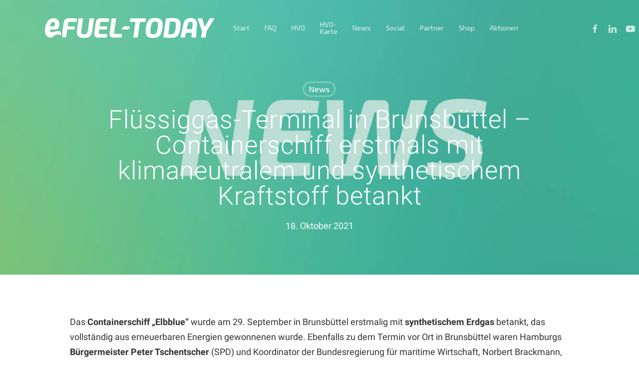

--- FILE ---
content_type: text/html; charset=UTF-8
request_url: https://efuel-today.com/fluessiggas-terminal-in-brunsbuettel-containerschiff-erstmals-mit-klimaneutralem-und-synthetischem-kraftstoff-betankt/
body_size: 24121
content:
<!DOCTYPE html>
<html lang="de-DE" class="no-js">
<head>
<meta charset="UTF-8">
<meta name="viewport" content="width=device-width, initial-scale=1, maximum-scale=1, user-scalable=0" /><meta name='robots' content='index, follow, max-image-preview:large, max-snippet:-1, max-video-preview:-1' />
<!-- This site is optimized with the Yoast SEO plugin v26.6 - https://yoast.com/wordpress/plugins/seo/ -->
<title>Brunsbüttel : Flüssiggas-Terminal geplant | eFUEL-TODAY</title>
<meta name="description" content="In Brunsbüttel ist ein LNG-Terminal (Flüssiggas) geplant, der zu der Diversifizierung der Importe von Erdgas beitragen soll. Lese hier mehr." />
<link rel="canonical" href="https://efuel-today.com/fluessiggas-terminal-in-brunsbuettel-containerschiff-erstmals-mit-klimaneutralem-und-synthetischem-kraftstoff-betankt/" />
<meta property="og:locale" content="de_DE" />
<meta property="og:type" content="article" />
<meta property="og:title" content="Brunsbüttel : Flüssiggas-Terminal geplant | eFUEL-TODAY" />
<meta property="og:description" content="In Brunsbüttel ist ein LNG-Terminal (Flüssiggas) geplant, der zu der Diversifizierung der Importe von Erdgas beitragen soll. Lese hier mehr." />
<meta property="og:url" content="https://efuel-today.com/fluessiggas-terminal-in-brunsbuettel-containerschiff-erstmals-mit-klimaneutralem-und-synthetischem-kraftstoff-betankt/" />
<meta property="og:site_name" content="eFUEL-TODAY" />
<meta property="article:published_time" content="2021-10-18T17:04:26+00:00" />
<meta property="article:modified_time" content="2023-01-01T12:05:36+00:00" />
<meta property="og:image" content="https://efuel-today.com/docs/uploads/2022/10/EFTD_News.jpg" />
<meta property="og:image:width" content="1500" />
<meta property="og:image:height" content="1500" />
<meta property="og:image:type" content="image/jpeg" />
<meta name="author" content="eFUEL-TODAY" />
<meta name="twitter:card" content="summary_large_image" />
<meta name="twitter:label1" content="Verfasst von" />
<meta name="twitter:data1" content="eFUEL-TODAY" />
<meta name="twitter:label2" content="Geschätzte Lesezeit" />
<meta name="twitter:data2" content="2 Minuten" />
<script type="application/ld+json" class="yoast-schema-graph">{"@context":"https://schema.org","@graph":[{"@type":"WebPage","@id":"https://efuel-today.com/fluessiggas-terminal-in-brunsbuettel-containerschiff-erstmals-mit-klimaneutralem-und-synthetischem-kraftstoff-betankt/","url":"https://efuel-today.com/fluessiggas-terminal-in-brunsbuettel-containerschiff-erstmals-mit-klimaneutralem-und-synthetischem-kraftstoff-betankt/","name":"Brunsbüttel : Flüssiggas-Terminal geplant | eFUEL-TODAY","isPartOf":{"@id":"https://efuel-today.com/#website"},"primaryImageOfPage":{"@id":"https://efuel-today.com/fluessiggas-terminal-in-brunsbuettel-containerschiff-erstmals-mit-klimaneutralem-und-synthetischem-kraftstoff-betankt/#primaryimage"},"image":{"@id":"https://efuel-today.com/fluessiggas-terminal-in-brunsbuettel-containerschiff-erstmals-mit-klimaneutralem-und-synthetischem-kraftstoff-betankt/#primaryimage"},"thumbnailUrl":"https://efuel-today.com/docs/uploads/2022/10/EFTD_News.jpg","datePublished":"2021-10-18T17:04:26+00:00","dateModified":"2023-01-01T12:05:36+00:00","author":{"@id":"https://efuel-today.com/#/schema/person/8c7f2f53c78e0ab097dabcf073b5be48"},"description":"In Brunsbüttel ist ein LNG-Terminal (Flüssiggas) geplant, der zu der Diversifizierung der Importe von Erdgas beitragen soll. Lese hier mehr.","breadcrumb":{"@id":"https://efuel-today.com/fluessiggas-terminal-in-brunsbuettel-containerschiff-erstmals-mit-klimaneutralem-und-synthetischem-kraftstoff-betankt/#breadcrumb"},"inLanguage":"de","potentialAction":[{"@type":"ReadAction","target":["https://efuel-today.com/fluessiggas-terminal-in-brunsbuettel-containerschiff-erstmals-mit-klimaneutralem-und-synthetischem-kraftstoff-betankt/"]}]},{"@type":"ImageObject","inLanguage":"de","@id":"https://efuel-today.com/fluessiggas-terminal-in-brunsbuettel-containerschiff-erstmals-mit-klimaneutralem-und-synthetischem-kraftstoff-betankt/#primaryimage","url":"https://efuel-today.com/docs/uploads/2022/10/EFTD_News.jpg","contentUrl":"https://efuel-today.com/docs/uploads/2022/10/EFTD_News.jpg","width":1500,"height":1500},{"@type":"BreadcrumbList","@id":"https://efuel-today.com/fluessiggas-terminal-in-brunsbuettel-containerschiff-erstmals-mit-klimaneutralem-und-synthetischem-kraftstoff-betankt/#breadcrumb","itemListElement":[{"@type":"ListItem","position":1,"name":"Startseite","item":"https://efuel-today.com/"},{"@type":"ListItem","position":2,"name":"Flüssiggas-Terminal in Brunsbüttel &#8211; Containerschiff erstmals mit klimaneutralem und synthetischem Kraftstoff betankt"}]},{"@type":"WebSite","@id":"https://efuel-today.com/#website","url":"https://efuel-today.com/","name":"eFUEL-TODAY","description":"Kraftstoffe mit Zukunft.","potentialAction":[{"@type":"SearchAction","target":{"@type":"EntryPoint","urlTemplate":"https://efuel-today.com/?s={search_term_string}"},"query-input":{"@type":"PropertyValueSpecification","valueRequired":true,"valueName":"search_term_string"}}],"inLanguage":"de"},{"@type":"Person","@id":"https://efuel-today.com/#/schema/person/8c7f2f53c78e0ab097dabcf073b5be48","name":"eFUEL-TODAY","url":"https://efuel-today.com/author/efuel-today/"}]}</script>
<!-- / Yoast SEO plugin. -->
<link rel="alternate" type="application/rss+xml" title="eFUEL-TODAY &raquo; Feed" href="https://efuel-today.com/feed/" />
<link rel="alternate" type="application/rss+xml" title="eFUEL-TODAY &raquo; Kommentar-Feed" href="https://efuel-today.com/comments/feed/" />
<link rel="alternate" type="application/rss+xml" title="eFUEL-TODAY &raquo; Flüssiggas-Terminal in Brunsbüttel &#8211; Containerschiff erstmals mit klimaneutralem und synthetischem Kraftstoff betankt-Kommentar-Feed" href="https://efuel-today.com/fluessiggas-terminal-in-brunsbuettel-containerschiff-erstmals-mit-klimaneutralem-und-synthetischem-kraftstoff-betankt/feed/" />
<link rel="alternate" title="oEmbed (JSON)" type="application/json+oembed" href="https://efuel-today.com/wp-json/oembed/1.0/embed?url=https%3A%2F%2Fefuel-today.com%2Ffluessiggas-terminal-in-brunsbuettel-containerschiff-erstmals-mit-klimaneutralem-und-synthetischem-kraftstoff-betankt%2F&#038;lang=de" />
<link rel="alternate" title="oEmbed (XML)" type="text/xml+oembed" href="https://efuel-today.com/wp-json/oembed/1.0/embed?url=https%3A%2F%2Fefuel-today.com%2Ffluessiggas-terminal-in-brunsbuettel-containerschiff-erstmals-mit-klimaneutralem-und-synthetischem-kraftstoff-betankt%2F&#038;format=xml&#038;lang=de" />
<style id='wp-img-auto-sizes-contain-inline-css' type='text/css'>
img:is([sizes=auto i],[sizes^="auto," i]){contain-intrinsic-size:3000px 1500px}
/*# sourceURL=wp-img-auto-sizes-contain-inline-css */
</style>
<link rel='stylesheet' id='sbi_styles-css' href='//efuel-today.com/docs/cache/wpfc-minified/9lxv20et/2rob4.css' type='text/css' media='all' />
<style id='wp-emoji-styles-inline-css' type='text/css'>
img.wp-smiley, img.emoji {
display: inline !important;
border: none !important;
box-shadow: none !important;
height: 1em !important;
width: 1em !important;
margin: 0 0.07em !important;
vertical-align: -0.1em !important;
background: none !important;
padding: 0 !important;
}
/*# sourceURL=wp-emoji-styles-inline-css */
</style>
<style id='wp-block-library-inline-css' type='text/css'>
:root{--wp-block-synced-color:#7a00df;--wp-block-synced-color--rgb:122,0,223;--wp-bound-block-color:var(--wp-block-synced-color);--wp-editor-canvas-background:#ddd;--wp-admin-theme-color:#007cba;--wp-admin-theme-color--rgb:0,124,186;--wp-admin-theme-color-darker-10:#006ba1;--wp-admin-theme-color-darker-10--rgb:0,107,160.5;--wp-admin-theme-color-darker-20:#005a87;--wp-admin-theme-color-darker-20--rgb:0,90,135;--wp-admin-border-width-focus:2px}@media (min-resolution:192dpi){:root{--wp-admin-border-width-focus:1.5px}}.wp-element-button{cursor:pointer}:root .has-very-light-gray-background-color{background-color:#eee}:root .has-very-dark-gray-background-color{background-color:#313131}:root .has-very-light-gray-color{color:#eee}:root .has-very-dark-gray-color{color:#313131}:root .has-vivid-green-cyan-to-vivid-cyan-blue-gradient-background{background:linear-gradient(135deg,#00d084,#0693e3)}:root .has-purple-crush-gradient-background{background:linear-gradient(135deg,#34e2e4,#4721fb 50%,#ab1dfe)}:root .has-hazy-dawn-gradient-background{background:linear-gradient(135deg,#faaca8,#dad0ec)}:root .has-subdued-olive-gradient-background{background:linear-gradient(135deg,#fafae1,#67a671)}:root .has-atomic-cream-gradient-background{background:linear-gradient(135deg,#fdd79a,#004a59)}:root .has-nightshade-gradient-background{background:linear-gradient(135deg,#330968,#31cdcf)}:root .has-midnight-gradient-background{background:linear-gradient(135deg,#020381,#2874fc)}:root{--wp--preset--font-size--normal:16px;--wp--preset--font-size--huge:42px}.has-regular-font-size{font-size:1em}.has-larger-font-size{font-size:2.625em}.has-normal-font-size{font-size:var(--wp--preset--font-size--normal)}.has-huge-font-size{font-size:var(--wp--preset--font-size--huge)}.has-text-align-center{text-align:center}.has-text-align-left{text-align:left}.has-text-align-right{text-align:right}.has-fit-text{white-space:nowrap!important}#end-resizable-editor-section{display:none}.aligncenter{clear:both}.items-justified-left{justify-content:flex-start}.items-justified-center{justify-content:center}.items-justified-right{justify-content:flex-end}.items-justified-space-between{justify-content:space-between}.screen-reader-text{border:0;clip-path:inset(50%);height:1px;margin:-1px;overflow:hidden;padding:0;position:absolute;width:1px;word-wrap:normal!important}.screen-reader-text:focus{background-color:#ddd;clip-path:none;color:#444;display:block;font-size:1em;height:auto;left:5px;line-height:normal;padding:15px 23px 14px;text-decoration:none;top:5px;width:auto;z-index:100000}html :where(.has-border-color){border-style:solid}html :where([style*=border-top-color]){border-top-style:solid}html :where([style*=border-right-color]){border-right-style:solid}html :where([style*=border-bottom-color]){border-bottom-style:solid}html :where([style*=border-left-color]){border-left-style:solid}html :where([style*=border-width]){border-style:solid}html :where([style*=border-top-width]){border-top-style:solid}html :where([style*=border-right-width]){border-right-style:solid}html :where([style*=border-bottom-width]){border-bottom-style:solid}html :where([style*=border-left-width]){border-left-style:solid}html :where(img[class*=wp-image-]){height:auto;max-width:100%}:where(figure){margin:0 0 1em}html :where(.is-position-sticky){--wp-admin--admin-bar--position-offset:var(--wp-admin--admin-bar--height,0px)}@media screen and (max-width:600px){html :where(.is-position-sticky){--wp-admin--admin-bar--position-offset:0px}}
/*wp_block_styles_on_demand_placeholder:69556a285ce6e*/
/*# sourceURL=wp-block-library-inline-css */
</style>
<style id='classic-theme-styles-inline-css' type='text/css'>
/*! This file is auto-generated */
.wp-block-button__link{color:#fff;background-color:#32373c;border-radius:9999px;box-shadow:none;text-decoration:none;padding:calc(.667em + 2px) calc(1.333em + 2px);font-size:1.125em}.wp-block-file__button{background:#32373c;color:#fff;text-decoration:none}
/*# sourceURL=/wp-includes/css/classic-themes.min.css */
</style>
<link rel='stylesheet' id='contact-form-7-css' href='//efuel-today.com/docs/cache/wpfc-minified/mkc3mfc8/2rob4.css' type='text/css' media='all' />
<link rel='stylesheet' id='wpa-css-css' href='//efuel-today.com/docs/cache/wpfc-minified/2riujr0y/2rob4.css' type='text/css' media='all' />
<link rel='stylesheet' id='salient-social-css' href='//efuel-today.com/docs/cache/wpfc-minified/o5bd9yr/2rob4.css' type='text/css' media='all' />
<style id='salient-social-inline-css' type='text/css'>
.sharing-default-minimal .nectar-love.loved,
body .nectar-social[data-color-override="override"].fixed > a:before, 
body .nectar-social[data-color-override="override"].fixed .nectar-social-inner a,
.sharing-default-minimal .nectar-social[data-color-override="override"] .nectar-social-inner a:hover,
.nectar-social.vertical[data-color-override="override"] .nectar-social-inner a:hover {
background-color: #484483;
}
.nectar-social.hover .nectar-love.loved,
.nectar-social.hover > .nectar-love-button a:hover,
.nectar-social[data-color-override="override"].hover > div a:hover,
#single-below-header .nectar-social[data-color-override="override"].hover > div a:hover,
.nectar-social[data-color-override="override"].hover .share-btn:hover,
.sharing-default-minimal .nectar-social[data-color-override="override"] .nectar-social-inner a {
border-color: #484483;
}
#single-below-header .nectar-social.hover .nectar-love.loved i,
#single-below-header .nectar-social.hover[data-color-override="override"] a:hover,
#single-below-header .nectar-social.hover[data-color-override="override"] a:hover i,
#single-below-header .nectar-social.hover .nectar-love-button a:hover i,
.nectar-love:hover i,
.hover .nectar-love:hover .total_loves,
.nectar-love.loved i,
.nectar-social.hover .nectar-love.loved .total_loves,
.nectar-social.hover .share-btn:hover, 
.nectar-social[data-color-override="override"].hover .nectar-social-inner a:hover,
.nectar-social[data-color-override="override"].hover > div:hover span,
.sharing-default-minimal .nectar-social[data-color-override="override"] .nectar-social-inner a:not(:hover) i,
.sharing-default-minimal .nectar-social[data-color-override="override"] .nectar-social-inner a:not(:hover) {
color: #484483;
}
/*# sourceURL=salient-social-inline-css */
</style>
<link rel='stylesheet' id='font-awesome-css' href='//efuel-today.com/docs/cache/wpfc-minified/1s3vzck3/2rob4.css' type='text/css' media='all' />
<link rel='stylesheet' id='salient-grid-system-css' href='//efuel-today.com/docs/cache/wpfc-minified/quaumzgj/2rob4.css' type='text/css' media='all' />
<link rel='stylesheet' id='main-styles-css' href='//efuel-today.com/docs/cache/wpfc-minified/8z0dtbxi/2rob4.css' type='text/css' media='all' />
<style id='main-styles-inline-css' type='text/css'>
html:not(.page-trans-loaded) { background-color: #ffffff; }
/*# sourceURL=main-styles-inline-css */
</style>
<link rel='stylesheet' id='nectar-single-styles-css' href='//efuel-today.com/docs/cache/wpfc-minified/2awzqt0h/2rob4.css' type='text/css' media='all' />
<link rel='stylesheet' id='nectar-element-recent-posts-css' href='//efuel-today.com/docs/cache/wpfc-minified/2oh6yztu/2rob4.css' type='text/css' media='all' />
<link rel='stylesheet' id='nectar_default_font_open_sans-css' href='//efuel-today.com/docs/cache/wpfc-minified/qurztxlt/2rob4.css' type='text/css' media='all' />
<link rel='stylesheet' id='nectar-blog-masonry-core-css' href='//efuel-today.com/docs/cache/wpfc-minified/dg6m4u3g/2rob4.css' type='text/css' media='all' />
<link rel='stylesheet' id='nectar-blog-masonry-classic-enhanced-css' href='//efuel-today.com/docs/cache/wpfc-minified/kcd3c88a/2rob3.css' type='text/css' media='all' />
<link rel='stylesheet' id='responsive-css' href='//efuel-today.com/docs/cache/wpfc-minified/d3ptgmb4/2rob3.css' type='text/css' media='all' />
<link rel='stylesheet' id='select2-css' href='//efuel-today.com/docs/cache/wpfc-minified/qa8zdnt1/2rob3.css' type='text/css' media='all' />
<link rel='stylesheet' id='skin-material-css' href='//efuel-today.com/docs/cache/wpfc-minified/f1p8o83i/2rob3.css' type='text/css' media='all' />
<link rel='stylesheet' id='salient-wp-menu-dynamic-css' href='//efuel-today.com/docs/cache/wpfc-minified/e1qpwsgf/2rob3.css' type='text/css' media='all' />
<link rel='stylesheet' id='nectar-widget-posts-css' href='//efuel-today.com/docs/cache/wpfc-minified/fsrx058c/2rob3.css' type='text/css' media='all' />
<link rel='stylesheet' id='borlabs-cookie-css' href='//efuel-today.com/docs/cache/wpfc-minified/m7t5imqi/2rob3.css' type='text/css' media='all' />
<link rel='stylesheet' id='dynamic-css-css' href='//efuel-today.com/docs/cache/wpfc-minified/7wn8g5jn/2rob3.css' type='text/css' media='all' />
<style id='dynamic-css-inline-css' type='text/css'>
#page-header-bg[data-post-hs="default_minimal"] .inner-wrap{text-align:center}#page-header-bg[data-post-hs="default_minimal"] .inner-wrap >a,.material #page-header-bg.fullscreen-header .inner-wrap >a{color:#fff;font-weight:600;border:2px solid rgba(255,255,255,0.4);padding:4px 10px;margin:5px 6px 0 5px;display:inline-block;transition:all 0.2s ease;-webkit-transition:all 0.2s ease;font-size:14px;line-height:18px}body.material #page-header-bg.fullscreen-header .inner-wrap >a{margin-bottom:15px;}body.material #page-header-bg.fullscreen-header .inner-wrap >a{border:none;padding:6px 10px}body[data-button-style^="rounded"] #page-header-bg[data-post-hs="default_minimal"] .inner-wrap >a,body[data-button-style^="rounded"].material #page-header-bg.fullscreen-header .inner-wrap >a{border-radius:100px}body.single [data-post-hs="default_minimal"] #single-below-header span,body.single .heading-title[data-header-style="default_minimal"] #single-below-header span{line-height:14px;}#page-header-bg[data-post-hs="default_minimal"] #single-below-header{text-align:center;position:relative;z-index:100}#page-header-bg[data-post-hs="default_minimal"] #single-below-header span{float:none;display:inline-block}#page-header-bg[data-post-hs="default_minimal"] .inner-wrap >a:hover,#page-header-bg[data-post-hs="default_minimal"] .inner-wrap >a:focus{border-color:transparent}#page-header-bg.fullscreen-header .avatar,#page-header-bg[data-post-hs="default_minimal"] .avatar{border-radius:100%}#page-header-bg.fullscreen-header .meta-author span,#page-header-bg[data-post-hs="default_minimal"] .meta-author span{display:block}#page-header-bg.fullscreen-header .meta-author img{margin-bottom:0;height:50px;width:auto}#page-header-bg[data-post-hs="default_minimal"] .meta-author img{margin-bottom:0;height:40px;width:auto}#page-header-bg[data-post-hs="default_minimal"] .author-section{position:absolute;bottom:30px}#page-header-bg.fullscreen-header .meta-author,#page-header-bg[data-post-hs="default_minimal"] .meta-author{font-size:18px}#page-header-bg.fullscreen-header .author-section .meta-date,#page-header-bg[data-post-hs="default_minimal"] .author-section .meta-date{font-size:12px;color:rgba(255,255,255,0.8)}#page-header-bg.fullscreen-header .author-section .meta-date i{font-size:12px}#page-header-bg[data-post-hs="default_minimal"] .author-section .meta-date i{font-size:11px;line-height:14px}#page-header-bg[data-post-hs="default_minimal"] .author-section .avatar-post-info{position:relative;top:-5px}#page-header-bg.fullscreen-header .author-section a,#page-header-bg[data-post-hs="default_minimal"] .author-section a{display:block;margin-bottom:-2px}#page-header-bg[data-post-hs="default_minimal"] .author-section a{font-size:14px;line-height:14px}#page-header-bg.fullscreen-header .author-section a:hover,#page-header-bg[data-post-hs="default_minimal"] .author-section a:hover{color:rgba(255,255,255,0.85)!important}#page-header-bg.fullscreen-header .author-section,#page-header-bg[data-post-hs="default_minimal"] .author-section{width:100%;z-index:10;text-align:center}#page-header-bg.fullscreen-header .author-section{margin-top:25px;}#page-header-bg.fullscreen-header .author-section span,#page-header-bg[data-post-hs="default_minimal"] .author-section span{padding-left:0;line-height:20px;font-size:20px}#page-header-bg.fullscreen-header .author-section .avatar-post-info,#page-header-bg[data-post-hs="default_minimal"] .author-section .avatar-post-info{margin-left:10px}#page-header-bg.fullscreen-header .author-section .avatar-post-info,#page-header-bg.fullscreen-header .author-section .meta-author,#page-header-bg[data-post-hs="default_minimal"] .author-section .avatar-post-info,#page-header-bg[data-post-hs="default_minimal"] .author-section .meta-author{text-align:left;display:inline-block;top:9px}@media only screen and (min-width :690px) and (max-width :999px){body.single-post #page-header-bg[data-post-hs="default_minimal"]{padding-top:10%;padding-bottom:10%;}}@media only screen and (max-width :690px){#ajax-content-wrap #page-header-bg[data-post-hs="default_minimal"] #single-below-header span:not(.rich-snippet-hidden),#ajax-content-wrap .row.heading-title[data-header-style="default_minimal"] .col.section-title span.meta-category{display:inline-block;}.container-wrap[data-remove-post-comment-number="0"][data-remove-post-author="0"][data-remove-post-date="0"] .heading-title[data-header-style="default_minimal"] #single-below-header > span,#page-header-bg[data-post-hs="default_minimal"] .span_6[data-remove-post-comment-number="0"][data-remove-post-author="0"][data-remove-post-date="0"] #single-below-header > span{padding:0 8px;}.container-wrap[data-remove-post-comment-number="0"][data-remove-post-author="0"][data-remove-post-date="0"] .heading-title[data-header-style="default_minimal"] #single-below-header span,#page-header-bg[data-post-hs="default_minimal"] .span_6[data-remove-post-comment-number="0"][data-remove-post-author="0"][data-remove-post-date="0"] #single-below-header span{font-size:13px;line-height:10px;}.material #page-header-bg.fullscreen-header .author-section{margin-top:5px;}#page-header-bg.fullscreen-header .author-section{bottom:20px;}#page-header-bg.fullscreen-header .author-section .meta-date:not(.updated){margin-top:-4px;display:block;}#page-header-bg.fullscreen-header .author-section .avatar-post-info{margin:10px 0 0 0;}}#page-header-bg h1,#page-header-bg .subheader,.nectar-box-roll .overlaid-content h1,.nectar-box-roll .overlaid-content .subheader,#page-header-bg #portfolio-nav a i,body .section-title #portfolio-nav a:hover i,.page-header-no-bg h1,.page-header-no-bg span,#page-header-bg #portfolio-nav a i,#page-header-bg span,#page-header-bg #single-below-header a:hover,#page-header-bg #single-below-header a:focus,#page-header-bg.fullscreen-header .author-section a{color:#ffffff!important;}body #page-header-bg .pinterest-share i,body #page-header-bg .facebook-share i,body #page-header-bg .linkedin-share i,body #page-header-bg .twitter-share i,body #page-header-bg .google-plus-share i,body #page-header-bg .icon-salient-heart,body #page-header-bg .icon-salient-heart-2{color:#ffffff;}#page-header-bg[data-post-hs="default_minimal"] .inner-wrap > a:not(:hover){color:#ffffff;border-color:rgba(255,255,255,0.4);}.single #page-header-bg #single-below-header > span{border-color:rgba(255,255,255,0.4);}body .section-title #portfolio-nav a:hover i{opacity:0.75;}.single #page-header-bg .blog-title #single-meta .nectar-social.hover > div a,.single #page-header-bg .blog-title #single-meta > div a,.single #page-header-bg .blog-title #single-meta ul .n-shortcode a,#page-header-bg .blog-title #single-meta .nectar-social.hover .share-btn{border-color:rgba(255,255,255,0.4);}.single #page-header-bg .blog-title #single-meta .nectar-social.hover > div a:hover,#page-header-bg .blog-title #single-meta .nectar-social.hover .share-btn:hover,.single #page-header-bg .blog-title #single-meta div > a:hover,.single #page-header-bg .blog-title #single-meta ul .n-shortcode a:hover,.single #page-header-bg .blog-title #single-meta ul li:not(.meta-share-count):hover > a{border-color:rgba(255,255,255,1);}.single #page-header-bg #single-meta div span,.single #page-header-bg #single-meta > div a,.single #page-header-bg #single-meta > div i{color:#ffffff!important;}.single #page-header-bg #single-meta ul .meta-share-count .nectar-social a i{color:rgba(255,255,255,0.7)!important;}.single #page-header-bg #single-meta ul .meta-share-count .nectar-social a:hover i{color:rgba(255,255,255,1)!important;}.no-rgba #header-space{display:none;}@media only screen and (max-width:999px){body #header-space[data-header-mobile-fixed="1"]{display:none;}#header-outer[data-mobile-fixed="false"]{position:absolute;}}@media only screen and (max-width:999px){body:not(.nectar-no-flex-height) #header-space[data-secondary-header-display="full"]:not([data-header-mobile-fixed="false"]){display:block!important;margin-bottom:-56px;}#header-space[data-secondary-header-display="full"][data-header-mobile-fixed="false"]{display:none;}}@media only screen and (min-width:1000px){#header-space{display:none;}.nectar-slider-wrap.first-section,.parallax_slider_outer.first-section,.full-width-content.first-section,.parallax_slider_outer.first-section .swiper-slide .content,.nectar-slider-wrap.first-section .swiper-slide .content,#page-header-bg,.nder-page-header,#page-header-wrap,.full-width-section.first-section{margin-top:0!important;}body #page-header-bg,body #page-header-wrap{height:112px;}body #search-outer{z-index:100000;}}@media only screen and (min-width:1000px){#page-header-wrap.fullscreen-header,#page-header-wrap.fullscreen-header #page-header-bg,html:not(.nectar-box-roll-loaded) .nectar-box-roll > #page-header-bg.fullscreen-header,.nectar_fullscreen_zoom_recent_projects,#nectar_fullscreen_rows:not(.afterLoaded) > div{height:100vh;}.wpb_row.vc_row-o-full-height.top-level,.wpb_row.vc_row-o-full-height.top-level > .col.span_12{min-height:100vh;}#page-header-bg[data-alignment-v="middle"] .span_6 .inner-wrap,#page-header-bg[data-alignment-v="top"] .span_6 .inner-wrap{padding-top:76px;}.nectar-slider-wrap[data-fullscreen="true"]:not(.loaded),.nectar-slider-wrap[data-fullscreen="true"]:not(.loaded) .swiper-container{height:calc(100vh + 2px)!important;}.admin-bar .nectar-slider-wrap[data-fullscreen="true"]:not(.loaded),.admin-bar .nectar-slider-wrap[data-fullscreen="true"]:not(.loaded) .swiper-container{height:calc(100vh - 30px)!important;}}@media only screen and (max-width:999px){#page-header-bg[data-alignment-v="middle"]:not(.fullscreen-header) .span_6 .inner-wrap,#page-header-bg[data-alignment-v="top"] .span_6 .inner-wrap{padding-top:40px;}.vc_row.top-level.full-width-section:not(.full-width-ns) > .span_12,#page-header-bg[data-alignment-v="bottom"] .span_6 .inner-wrap{padding-top:30px;}}@media only screen and (max-width:690px){.vc_row.top-level.full-width-section:not(.full-width-ns) > .span_12{padding-top:40px;}.vc_row.top-level.full-width-content .nectar-recent-posts-single_featured .recent-post-container > .inner-wrap{padding-top:30px;}}@media only screen and (max-width:999px){.full-width-ns .nectar-slider-wrap .swiper-slide[data-y-pos="middle"] .content,.full-width-ns .nectar-slider-wrap .swiper-slide[data-y-pos="top"] .content{padding-top:30px;}}@media only screen and (max-width:999px){.using-mobile-browser #nectar_fullscreen_rows:not(.afterLoaded):not([data-mobile-disable="on"]) > div{height:calc(100vh - 76px);}.using-mobile-browser .wpb_row.vc_row-o-full-height.top-level,.using-mobile-browser .wpb_row.vc_row-o-full-height.top-level > .col.span_12,[data-permanent-transparent="1"].using-mobile-browser .wpb_row.vc_row-o-full-height.top-level,[data-permanent-transparent="1"].using-mobile-browser .wpb_row.vc_row-o-full-height.top-level > .col.span_12{min-height:calc(100vh - 76px);}html:not(.nectar-box-roll-loaded) .nectar-box-roll > #page-header-bg.fullscreen-header,.nectar_fullscreen_zoom_recent_projects,.nectar-slider-wrap[data-fullscreen="true"]:not(.loaded),.nectar-slider-wrap[data-fullscreen="true"]:not(.loaded) .swiper-container,#nectar_fullscreen_rows:not(.afterLoaded):not([data-mobile-disable="on"]) > div{height:calc(100vh - 1px);}.wpb_row.vc_row-o-full-height.top-level,.wpb_row.vc_row-o-full-height.top-level > .col.span_12{min-height:calc(100vh - 1px);}body[data-transparent-header="false"] #ajax-content-wrap.no-scroll{min-height:calc(100vh - 1px);height:calc(100vh - 1px);}}.screen-reader-text,.nectar-skip-to-content:not(:focus){border:0;clip:rect(1px,1px,1px,1px);clip-path:inset(50%);height:1px;margin:-1px;overflow:hidden;padding:0;position:absolute!important;width:1px;word-wrap:normal!important;}.row .col img:not([srcset]){width:auto;}.row .col img.img-with-animation.nectar-lazy:not([srcset]){width:100%;}
#author-bio[data-has-tags="true"] {
display: none;
}
.h3 {
padding-top: 20px;
padding-bottom: 10px;
}
.nectar-social {
display: none;
}
div[data-style="default"] .toggle > .toggle-title a, div[data-style="default"] .toggle > .toggle-title
{
line-height: 24px;
}
.yt-container {
position: relative;
width: 100%;
height: 0;
padding-bottom: 56.25%;
}
.yt-video {
position: absolute;
top: 0;
left: 0;
width: 100%;
height: 100%;
}
.interview-box {
background: rgb(0,134,206);
background: linear-gradient(to right, rgba(72, 67, 131, 0.39), rgba(0, 211, 137, 0.22592787114845936));
padding: 50px;
border-radius: 40px;
}
.interview-img {
padding: 20px;
}
.lang-item {    
display: flex;
align-items: center;
margin-bottom: -20px;
}
.lang-item a {
display: flex;
align-items: center;
}
.nectar-recent-posts-single_featured[data-bg-overlay=diagonal_gradient] .nectar-recent-post-slide:after {
background: linear-gradient(to right top,rgba(41,177,154,.7),transparent);
position: absolute;
top: 0;
left: 0;
width: 100%;
height: 100%;
content: '';
z-index: 1;
}
/*# sourceURL=dynamic-css-inline-css */
</style>
<link rel='stylesheet' id='salient-child-style-css' href='//efuel-today.com/docs/themes/salient-child/style.css?ver=15.0.6' type='text/css' media='all' />
<link rel='stylesheet' id='redux-google-fonts-salient_redux-css' href='//efuel-today.com/docs/cache/wpfc-minified/g4lcvbks/2rob3.css' type='text/css' media='all' />
<script type="text/javascript" src="https://efuel-today.com/wp-includes/js/jquery/jquery.min.js?ver=3.7.1" id="jquery-core-js"></script>
<script type="text/javascript" src="https://efuel-today.com/wp-includes/js/jquery/jquery-migrate.min.js?ver=3.4.1" id="jquery-migrate-js"></script>
<script type="text/javascript" id="borlabs-cookie-prioritize-js-extra">
/* <![CDATA[ */
var borlabsCookiePrioritized = {"domain":"efuel-today.com","path":"/","version":"1","bots":"1","optInJS":{"statistics":{"matomo":"[base64]"}}};
//# sourceURL=borlabs-cookie-prioritize-js-extra
/* ]]> */
</script>
<script type="text/javascript" src="https://efuel-today.com/docs/plugins/borlabs-cookie/assets/javascript/borlabs-cookie-prioritize.min.js?ver=2.3.6" id="borlabs-cookie-prioritize-js"></script>
<link rel="https://api.w.org/" href="https://efuel-today.com/wp-json/" /><link rel="alternate" title="JSON" type="application/json" href="https://efuel-today.com/wp-json/wp/v2/posts/7812" /><link rel="EditURI" type="application/rsd+xml" title="RSD" href="https://efuel-today.com/xmlrpc.php?rsd" />
<meta name="generator" content="WordPress 6.9" />
<link rel='shortlink' href='https://efuel-today.com/?p=7812' />
<script type="text/javascript"> var root = document.getElementsByTagName( "html" )[0]; root.setAttribute( "class", "js" ); </script><style type="text/css">.recentcomments a{display:inline !important;padding:0 !important;margin:0 !important;}</style><meta name="generator" content="Powered by WPBakery Page Builder - drag and drop page builder for WordPress."/>
<link rel="icon" href="https://efuel-today.com/docs/uploads/2023/01/cropped-230116_eFUEL_TODAY_Signet_transparent_512x512_rgb_150dpi-32x32.png" sizes="32x32" />
<link rel="icon" href="https://efuel-today.com/docs/uploads/2023/01/cropped-230116_eFUEL_TODAY_Signet_transparent_512x512_rgb_150dpi-192x192.png" sizes="192x192" />
<link rel="apple-touch-icon" href="https://efuel-today.com/docs/uploads/2023/01/cropped-230116_eFUEL_TODAY_Signet_transparent_512x512_rgb_150dpi-180x180.png" />
<meta name="msapplication-TileImage" content="https://efuel-today.com/docs/uploads/2023/01/cropped-230116_eFUEL_TODAY_Signet_transparent_512x512_rgb_150dpi-270x270.png" />
<noscript><style> .wpb_animate_when_almost_visible { opacity: 1; }</style></noscript>
<!-- Matomo -->
<script type="text/javascript">
var _paq = window._paq = window._paq || [];
_paq.push(["setCookieDomain", "*.efuel-today.com"]);
_paq.push(['trackPageView']);
_paq.push(['enableLinkTracking']);
(function() {
var u="//stats.efuel-today.com/";
_paq.push(['setTrackerUrl', u+'matomo.php']);
_paq.push(['setSiteId', '2']);
var d=document, g=d.createElement('script'), s=d.getElementsByTagName('script')[0];
g.type='text/javascript'; g.async=true; g.src=u+'matomo.js'; s.parentNode.insertBefore(g,s);
})();
</script>
<!-- End Matomo Code -->
</head>
<body class="wp-singular post-template-default single single-post postid-7812 single-format-standard wp-theme-salient wp-child-theme-salient-child nectar-auto-lightbox material wpb-js-composer js-comp-ver-6.9.1 vc_responsive" data-footer-reveal="false" data-footer-reveal-shadow="none" data-header-format="default" data-body-border="off" data-boxed-style="" data-header-breakpoint="1000" data-dropdown-style="minimal" data-cae="easeOutQuart" data-cad="700" data-megamenu-width="contained" data-aie="zoom-out" data-ls="magnific" data-apte="standard" data-hhun="1" data-fancy-form-rcs="1" data-form-style="minimal" data-form-submit="regular" data-is="minimal" data-button-style="rounded_shadow" data-user-account-button="false" data-flex-cols="true" data-col-gap="default" data-header-inherit-rc="false" data-header-search="true" data-animated-anchors="true" data-ajax-transitions="true" data-full-width-header="false" data-slide-out-widget-area="true" data-slide-out-widget-area-style="slide-out-from-right-hover" data-user-set-ocm="off" data-loading-animation="none" data-bg-header="true" data-responsive="1" data-ext-responsive="true" data-ext-padding="90" data-header-resize="0" data-header-color="dark" data-cart="false" data-remove-m-parallax="1" data-remove-m-video-bgs="" data-m-animate="0" data-force-header-trans-color="light" data-smooth-scrolling="0" data-permanent-transparent="false" >
<script type="text/javascript">
(function(window, document) {
if(navigator.userAgent.match(/(Android|iPod|iPhone|iPad|BlackBerry|IEMobile|Opera Mini)/)) {
document.body.className += " using-mobile-browser mobile ";
}
if( !("ontouchstart" in window) ) {
var body = document.querySelector("body");
var winW = window.innerWidth;
var bodyW = body.clientWidth;
if (winW > bodyW + 4) {
body.setAttribute("style", "--scroll-bar-w: " + (winW - bodyW - 4) + "px");
} else {
body.setAttribute("style", "--scroll-bar-w: 0px");
}
}
})(window, document);
</script><a href="#ajax-content-wrap" class="nectar-skip-to-content">Skip to main content</a><div class="ocm-effect-wrap"><div class="ocm-effect-wrap-inner"><div id="ajax-loading-screen" data-disable-mobile="1" data-disable-fade-on-click="0" data-effect="standard" data-method="standard"><div class="loading-icon none"><div class="material-icon">
<svg class="nectar-material-spinner" width="60px" height="60px" viewBox="0 0 60 60">
<circle stroke-linecap="round" cx="30" cy="30" r="26" fill="none" stroke-width="6"></circle>
</svg>	 
</div></div></div>	
<div id="header-space"  data-header-mobile-fixed='1'></div> 
<div id="header-outer" data-has-menu="true" data-has-buttons="yes" data-header-button_style="default" data-using-pr-menu="false" data-mobile-fixed="1" data-ptnm="false" data-lhe="animated_underline" data-user-set-bg="#1f1f1f" data-format="default" data-permanent-transparent="false" data-megamenu-rt="1" data-remove-fixed="0" data-header-resize="0" data-cart="false" data-transparency-option="" data-box-shadow="none" data-shrink-num="6" data-using-secondary="0" data-using-logo="1" data-logo-height="40" data-m-logo-height="30" data-padding="36" data-full-width="false" data-condense="false" data-transparent-header="true" data-transparent-shadow-helper="false" data-remove-border="true" class="transparent">
<div id="search-outer" class="nectar">
<div id="search">
<div class="container">
<div id="search-box">
<div class="inner-wrap">
<div class="col span_12">
<form role="search" action="https://efuel-today.com/" method="GET">
<input type="text" name="s"  value="" aria-label="Suche" placeholder="Suche" />
<span>Betätige Eingabe für die Suche</span>
</form>
</div><!--/span_12-->
</div><!--/inner-wrap-->
</div><!--/search-box-->
<div id="close"><a href="#"><span class="screen-reader-text">Close Search</span>
<span class="close-wrap"> <span class="close-line close-line1"></span> <span class="close-line close-line2"></span> </span>				 </a></div>
</div><!--/container-->
</div><!--/search-->
</div><!--/search-outer-->
<header id="top">
<div class="container">
<div class="row">
<div class="col span_3">
<a id="logo" href="https://efuel-today.com" data-supplied-ml-starting-dark="false" data-supplied-ml-starting="true" data-supplied-ml="false" >
<img class="stnd skip-lazy default-logo" width="2084" height="245" alt="eFUEL-TODAY" src="https://efuel-today.com/docs/uploads/2023/01/230116_eFUEL_TODAY_Logo_white_1000x118px_150dpi.png" srcset="https://efuel-today.com/docs/uploads/2023/01/230116_eFUEL_TODAY_Logo_white_1000x118px_150dpi.png 1x, https://efuel-today.com/docs/uploads/2023/01/230116_eFUEL_TODAY_Logo_white_1000x118px_150dpi.png 2x" /><img class="starting-logo mobile-only-logo skip-lazy" width="2084" height="245"  alt="eFUEL-TODAY" src="https://efuel-today.com/docs/uploads/2023/01/230116_eFUEL_TODAY_Logo_white_1000x118px_150dpi.png" /><img class="starting-logo skip-lazy default-logo" width="2084" height="245" alt="eFUEL-TODAY" src="https://efuel-today.com/docs/uploads/2023/01/230116_eFUEL_TODAY_Logo_white_1000x118px_150dpi.png" srcset="https://efuel-today.com/docs/uploads/2023/01/230116_eFUEL_TODAY_Logo_white_1000x118px_150dpi.png 1x, https://efuel-today.com/docs/uploads/2023/01/230116_eFUEL_TODAY_Logo_white_1000x118px_150dpi.png 2x" /><img class="starting-logo dark-version skip-lazy default-logo" width="2084" height="245" alt="eFUEL-TODAY" src="https://efuel-today.com/docs/uploads/2023/01/230116_eFUEL_TODAY_Logo_white_1000x118px_150dpi.png"  />				</a>
</div><!--/span_3-->
<div class="col span_9 col_last">
<div class="nectar-mobile-only mobile-header"><div class="inner"></div></div>
<a class="mobile-search" href="#searchbox"><span class="nectar-icon icon-salient-search" aria-hidden="true"></span><span class="screen-reader-text">search</span></a>
<div class="slide-out-widget-area-toggle mobile-icon slide-out-from-right-hover" data-custom-color="false" data-icon-animation="simple-transform">
<div> <a href="#sidewidgetarea" aria-label="Navigation Menu" aria-expanded="false" class="closed">
<span class="screen-reader-text">Menu</span><span aria-hidden="true"> <i class="lines-button x2"> <i class="lines"></i> </i> </span>
</a></div>
</div>
<nav>
<ul class="sf-menu">
<li id="menu-item-8928" class="menu-item menu-item-type-custom menu-item-object-custom nectar-regular-menu-item menu-item-8928"><a href="/"><span class="menu-title-text">Start</span></a></li>
<li id="menu-item-6769" class="menu-item menu-item-type-post_type menu-item-object-page nectar-regular-menu-item menu-item-6769"><a href="https://efuel-today.com/faq/"><span class="menu-title-text">FAQ</span></a></li>
<li id="menu-item-9389" class="menu-item menu-item-type-post_type menu-item-object-page nectar-regular-menu-item menu-item-9389"><a href="https://efuel-today.com/hvo/"><span class="menu-title-text">HVO</span></a></li>
<li id="menu-item-10186" class="menu-item menu-item-type-custom menu-item-object-custom nectar-regular-menu-item menu-item-10186"><a href="https://hvo-karte.de"><span class="menu-title-text">HVO-Karte</span></a></li>
<li id="menu-item-7330" class="menu-item menu-item-type-post_type menu-item-object-page nectar-regular-menu-item menu-item-7330"><a href="https://efuel-today.com/newsfeed/"><span class="menu-title-text">News</span></a></li>
<li id="menu-item-7073" class="menu-item menu-item-type-post_type menu-item-object-page nectar-regular-menu-item menu-item-7073"><a href="https://efuel-today.com/social/"><span class="menu-title-text">Social</span></a></li>
<li id="menu-item-743" class="menu-item menu-item-type-post_type menu-item-object-page nectar-regular-menu-item menu-item-743"><a href="https://efuel-today.com/partner/"><span class="menu-title-text">Partner</span></a></li>
<li id="menu-item-9999" class="menu-item menu-item-type-custom menu-item-object-custom nectar-regular-menu-item menu-item-9999"><a href="https://aktion.efuel-today.com"><span class="menu-title-text">Shop</span></a></li>
<li id="menu-item-8181" class="menu-item menu-item-type-custom menu-item-object-custom menu-item-has-children nectar-regular-menu-item menu-item-8181"><a href="#"><span class="menu-title-text">Aktionen</span></a>
<ul class="sub-menu">
<li id="menu-item-7682" class="menu-item menu-item-type-post_type menu-item-object-page nectar-regular-menu-item menu-item-7682"><a href="https://efuel-today.com/e-fuels-ja-bitte/"><span class="menu-title-text">E-Fuels? Ja, bitte!</span></a></li>
<li id="menu-item-8182" class="menu-item menu-item-type-post_type menu-item-object-page nectar-regular-menu-item menu-item-8182"><a href="https://efuel-today.com/efuels-einfach-erklaert/"><span class="menu-title-text">E-Fuels einfach erklärt</span></a></li>
<li id="menu-item-8343" class="menu-item menu-item-type-post_type menu-item-object-page nectar-regular-menu-item menu-item-8343"><a href="https://efuel-today.com/versorgungssicherheit/"><span class="menu-title-text">Versorgungssicherheit</span></a></li>
<li id="menu-item-9607" class="menu-item menu-item-type-post_type menu-item-object-page nectar-regular-menu-item menu-item-9607"><a href="https://efuel-today.com/verbrennerverbot/"><span class="menu-title-text">Verbrennerverbot</span></a></li>
<li id="menu-item-9700" class="menu-item menu-item-type-post_type menu-item-object-page nectar-regular-menu-item menu-item-9700"><a href="https://efuel-today.com/walter-roehrl/"><span class="menu-title-text">Was Walter Röhrl von E-Fuels hält</span></a></li>
<li id="menu-item-9742" class="menu-item menu-item-type-post_type menu-item-object-page nectar-regular-menu-item menu-item-9742"><a href="https://efuel-today.com/unterstuetzer-werden/"><span class="menu-title-text">Unterstützer werden</span></a></li>
<li id="menu-item-10217" class="menu-item menu-item-type-post_type menu-item-object-page nectar-regular-menu-item menu-item-10217"><a href="https://efuel-today.com/hvo-marktumfrage/"><span class="menu-title-text">HVO Marktumfrage</span></a></li>
</ul>
</li>
<li id="menu-item-8789-en" class="lang-item lang-item-240 lang-item-en no-translation lang-item-first menu-item menu-item-type-custom menu-item-object-custom nectar-regular-menu-item menu-item-8789-en"><a href="https://efuel-today.com/en/start-en/" hreflang="en-GB" lang="en-GB"><span class="menu-title-text"><img src="[data-uri]" alt="English" width="16" height="11" style="width: 16px; height: 11px;" /></span></a></li>
<li id="menu-item-8789-it" class="lang-item lang-item-642 lang-item-it no-translation menu-item menu-item-type-custom menu-item-object-custom nectar-regular-menu-item menu-item-8789-it"><a href="https://efuel-today.com/it/start/" hreflang="it-IT" lang="it-IT"><span class="menu-title-text"><img src="[data-uri]" alt="Italiano" width="16" height="11" style="width: 16px; height: 11px;" /></span></a></li>
<li id="menu-item-8789-cs" class="lang-item lang-item-648 lang-item-cs no-translation menu-item menu-item-type-custom menu-item-object-custom nectar-regular-menu-item menu-item-8789-cs"><a href="https://efuel-today.com/cs/start-cz/" hreflang="cs-CZ" lang="cs-CZ"><span class="menu-title-text"><img src="[data-uri]" alt="Čeština" width="16" height="11" style="width: 16px; height: 11px;" /></span></a></li>
<li id="social-in-menu" class="button_social_group"><a target="_blank" rel="noopener" href="https://www.facebook.com/EFuel-Today-106284554714702/"><span class="screen-reader-text">facebook</span><i class="fa fa-facebook" aria-hidden="true"></i> </a><a target="_blank" rel="noopener" href="https://www.linkedin.com/company/efuel-today"><span class="screen-reader-text">linkedin</span><i class="fa fa-linkedin" aria-hidden="true"></i> </a><a target="_blank" rel="noopener" href="https://www.youtube.com/channel/UCfZ1HI8Nlk9OMKkjc2XQh7g/featured"><span class="screen-reader-text">youtube</span><i class="fa fa-youtube-play" aria-hidden="true"></i> </a><a target="_blank" rel="noopener" href="https://www.instagram.com/efueltoday/"><span class="screen-reader-text">instagram</span><i class="fa fa-instagram" aria-hidden="true"></i> </a></li>							</ul>
<ul class="buttons sf-menu" data-user-set-ocm="off">
<li id="search-btn"><div><a href="#searchbox"><span class="icon-salient-search" aria-hidden="true"></span><span class="screen-reader-text">search</span></a></div> </li>
</ul>
</nav>
</div><!--/span_9-->
</div><!--/row-->
</div><!--/container-->
</header>
</div>
<div id="ajax-content-wrap">
<div id="page-header-wrap" data-animate-in-effect="zoom-out" data-midnight="light" class="" style="height: 550px;"><div id="page-header-bg" class="not-loaded  hentry" data-post-hs="default_minimal" data-padding-amt="normal" data-animate-in-effect="zoom-out" data-midnight="light" data-text-effect="" data-bg-pos="center" data-alignment="left" data-alignment-v="middle" data-parallax="0" data-height="550"  style="height:550px;">					<div class="page-header-bg-image-wrap" id="nectar-page-header-p-wrap" data-parallax-speed="fast">
<div class="page-header-bg-image" style="background-image: url(https://efuel-today.com/docs/uploads/2022/10/EFTD_News.jpg);"></div>
</div> 
<div class="container"><img loading="lazy" class="hidden-social-img" src="https://efuel-today.com/docs/uploads/2022/10/EFTD_News.jpg" alt="Flüssiggas-Terminal in Brunsbüttel &#8211; Containerschiff erstmals mit klimaneutralem und synthetischem Kraftstoff betankt" style="display: none;" />
<div class="row">
<div class="col span_6 section-title blog-title" data-remove-post-date="0" data-remove-post-author="1" data-remove-post-comment-number="1">
<div class="inner-wrap">
<a class="news" href="https://efuel-today.com/category/news/" >News</a>
<h1 class="entry-title">Flüssiggas-Terminal in Brunsbüttel &#8211; Containerschiff erstmals mit klimaneutralem und synthetischem Kraftstoff betankt</h1>
<div id="single-below-header" data-hide-on-mobile="false">
<span class="meta-author vcard author"><span class="fn"><span class="author-leading">By</span> <a href="https://efuel-today.com/author/efuel-today/" title="Beiträge von eFUEL-TODAY" rel="author">eFUEL-TODAY</a></span></span><span class="meta-date date published">18. Oktober 2021</span><span class="meta-date date updated rich-snippet-hidden">Januar 1st, 2023</span><span class="meta-comment-count"><a href="https://efuel-today.com/fluessiggas-terminal-in-brunsbuettel-containerschiff-erstmals-mit-klimaneutralem-und-synthetischem-kraftstoff-betankt/#respond">No Comments</a></span>									</div><!--/single-below-header-->
</div>
</div><!--/section-title-->
</div><!--/row-->
</div>
</div>
</div>
<div class="container-wrap no-sidebar" data-midnight="dark" data-remove-post-date="0" data-remove-post-author="1" data-remove-post-comment-number="1">
<div class="container main-content">
<div class="row">
<div class="post-area col  span_12 col_last" role="main">
<article id="post-7812" class="post-7812 post type-post status-publish format-standard has-post-thumbnail category-news tag-brunsbuettel tag-containerschiffe tag-fluessiggas tag-hamburg tag-lng tag-terminal">
<div class="inner-wrap">
<div class="post-content" data-hide-featured-media="1">
<div class="content-inner"><p>Das <strong>Containerschiff „Elbblue“</strong> wurde am 29. September in Brunsbüttel erstmalig mit <strong>synthetischem Erdgas</strong> betankt, das vollständig aus erneuerbaren Energien gewonnenen wurde. Ebenfalls zu dem Termin vor Ort in Brunsbüttel waren Hamburgs <strong>Bürgermeister Peter Tschentscher</strong> (SPD) und Koordinator der Bundesregierung für maritime Wirtschaft, Norbert Brackmann, gekommen.</p>
<p>In Brunsbüttel ist außerdem der Bau eines Terminals zum Umschlag von <a href="https://germanlng.com/?lang=de">verflüssigtem Erdgas</a> geplant. Dieser Terminal soll dazu beitragen den Import von Erdgas zu diversifizieren und durch zusätzliche Importkapazitäten kann zudem der Preisdruck aus dem Markt genommen werden, sagte Schleswig-Holsteins Wirtschaftsminister Bernd Buchholz.</p>
<p>Buchholz zieht aber auch umweltpolitische Gründe für das geplante <strong>LNG-Terminal</strong>. Denn durch LNG-Nutzung können fossile Energieträger wie Öl oder Kohle ersetzt werden, welches ein großer Teil zur Klimaneutralität beitragen könne. Denn Gas habe nach wie vor einen hohen Anteil im Wärmemarkt und Deutschland es ist nun wichtig, dass Deutschland eine sichere, kostengünstige und vor allem umweltfreundliche <strong>Gasversorgung</strong> sicherstellt. Wie wichtig das ist, zeigt die aktuelle und turbulente Lage am Gasmarkt.</p>
<p>Die Stadt Brunsbüttel liegt auf der schleswig-holsteinischen Seite der Elbmündung, daher ist die Lage für den geplanten Flüssiggas-Terminal optimal. Denn in Brunsbüttel erreicht der <strong>Nord-Ostsee-Kanal</strong> die Elbe. In der Stadt gibt es mehrere Chemieunternehmen und Schleswig-Holsteins Koalition aus CDU, Grünen und FDP hatte den Bau des LNG-Terminals im Koalitionsvertrag verankert.</p>
<p><a href="https://www.shz.de/regionales/schleswig-holstein/politik/Bernd-Buchholz-sieht-in-Fluessiggas-Terminal-Baustein-fuer-Klimaneutralitaet-id33819037.html">&gt; Zum Artikel (SHZ)</a><br />
<a href="https://www.sueddeutsche.de/wissen/klima-brunsbuettel-buchholz-fluessiggas-terminal-beitrag-zu-klimaneutralitaet-dpa.urn-newsml-dpa-com-20090101-210929-99-406159">&gt; Zum Artikel (Süddeutsche.de)</a></p>
<hr />
<p>Bild: © eelias &#8211; Unsplash.com</p>
<div class="post-tags"><h4>Tags:</h4><a href="https://efuel-today.com/tag/brunsbuettel/" rel="tag">Brunsbüttel</a><a href="https://efuel-today.com/tag/containerschiffe/" rel="tag">Containerschiffe</a><a href="https://efuel-today.com/tag/fluessiggas/" rel="tag">Flüssiggas</a><a href="https://efuel-today.com/tag/hamburg/" rel="tag">Hamburg</a><a href="https://efuel-today.com/tag/lng/" rel="tag">LNG</a><a href="https://efuel-today.com/tag/terminal/" rel="tag">Terminal</a><div class="clear"></div></div> </div>        
</div><!--/post-content-->
</div><!--/inner-wrap-->
</article>
</div><!--/post-area-->
</div><!--/row-->
<div class="row">
<div data-post-header-style="default_minimal" class="blog_next_prev_buttons vc_row-fluid wpb_row full-width-content standard_section" data-style="fullwidth_next_prev" data-midnight="light"><ul class="controls"><li class="previous-post "><div class="post-bg-img" style="background-image: url(https://efuel-today.com/docs/uploads/2022/10/EFTD_News.jpg);"></div><a href="https://efuel-today.com/e-fuels-und-verbrenner-hat-das-eine-zukunft/" aria-label="E-Fuels und Verbrenner – hat das eine Zukunft?"></a><h3><span>Previous Post</span><span class="text">E-Fuels und Verbrenner – hat das eine Zukunft?
<svg class="next-arrow" aria-hidden="true" xmlns="http://www.w3.org/2000/svg" xmlns:xlink="http://www.w3.org/1999/xlink" viewBox="0 0 39 12"><line class="top" x1="23" y1="-0.5" x2="29.5" y2="6.5" stroke="#ffffff;"></line><line class="bottom" x1="23" y1="12.5" x2="29.5" y2="5.5" stroke="#ffffff;"></line></svg><span class="line"></span></span></h3></li><li class="next-post "><div class="post-bg-img" style="background-image: url(https://efuel-today.com/docs/uploads/2022/10/EFTD_News.jpg);"></div><a href="https://efuel-today.com/team-energie-beteiligt-sich-an-deutschlandweiter-kampagne-fuer-klimaneutrale-e-fules/" aria-label="team energie beteiligt sich an deutschlandweiter Kampagne für klimaneutrale E-Fules"></a><h3><span>Next Post</span><span class="text">team energie beteiligt sich an deutschlandweiter Kampagne für klimaneutrale E-Fules
<svg class="next-arrow" aria-hidden="true" xmlns="http://www.w3.org/2000/svg" xmlns:xlink="http://www.w3.org/1999/xlink" viewBox="0 0 39 12"><line class="top" x1="23" y1="-0.5" x2="29.5" y2="6.5" stroke="#ffffff;"></line><line class="bottom" x1="23" y1="12.5" x2="29.5" y2="5.5" stroke="#ffffff;"></line></svg><span class="line"></span></span></h3></li></ul>
</div>
<div class="row vc_row-fluid full-width-section related-post-wrap" data-using-post-pagination="true" data-midnight="dark"> <div class="row-bg-wrap"><div class="row-bg"></div></div> <h3 class="related-title ">Auch interessant</h3><div class="row span_12 blog-recent related-posts columns-3" data-style="classic_enhanced" data-color-scheme="light">
<div class="col span_4">
<div class="inner-wrap post-10340 post type-post status-publish format-standard has-post-thumbnail category-news tag-789 tag-e-fuels tag-hvo">
<a href="https://efuel-today.com/2025-ein-bewegtes-jahr-fuer-erneuerbare-kraftstoffe/" class="img-link"><span class="post-featured-img"><img width="600" height="403" src="https://efuel-today.com/docs/uploads/2025/12/2025-600x403.jpg" class="attachment-portfolio-thumb size-portfolio-thumb wp-post-image" alt="" title="" decoding="async" loading="lazy" srcset="https://efuel-today.com/docs/uploads/2025/12/2025-600x403.jpg 600w, https://efuel-today.com/docs/uploads/2025/12/2025-900x604.jpg 900w, https://efuel-today.com/docs/uploads/2025/12/2025-400x269.jpg 400w" sizes="auto, (max-width: 600px) 100vw, 600px" /></span></a>
<span class="meta-category"><a class="news" href="https://efuel-today.com/category/news/">News</a></span>
<a class="entire-meta-link" href="https://efuel-today.com/2025-ein-bewegtes-jahr-fuer-erneuerbare-kraftstoffe/" aria-label="2025: Ein bewegtes Jahr für erneuerbare Kraftstoffe!"></a>
<div class="article-content-wrap">
<div class="post-header">
<span class="meta">
31. Dezember 2025									 </span>
<h3 class="title">2025: Ein bewegtes Jahr für erneuerbare Kraftstoffe!</h3>
</div><!--/post-header-->
</div>
<div class="post-meta">
<span class="meta-author"> <a href="https://efuel-today.com/author/elsenmedia/"> <i class="icon-default-style icon-salient-m-user"></i> elsenmedia</a> </span>
<span class="meta-comment-count">  <a href="https://efuel-today.com/2025-ein-bewegtes-jahr-fuer-erneuerbare-kraftstoffe/#respond">
<i class="icon-default-style steadysets-icon-chat-3"></i> 0</a>
</span>
</div>
</div>
</div>
<div class="col span_4">
<div class="inner-wrap post-10332 post type-post status-publish format-standard has-post-thumbnail category-e-fuels category-news category-verbrennerverbot tag-e-fuels tag-eu tag-news tag-verbrennerverbot">
<a href="https://efuel-today.com/eu-oeffnet-sich-fuer-e-fuels-technologieoffenheit-gewinnt-an-bedeutung/" class="img-link"><span class="post-featured-img"><img width="600" height="403" src="https://efuel-today.com/docs/uploads/2025/12/eu-verbrennerverbot-600x403.jpg" class="attachment-portfolio-thumb size-portfolio-thumb wp-post-image" alt="" title="" decoding="async" loading="lazy" srcset="https://efuel-today.com/docs/uploads/2025/12/eu-verbrennerverbot-600x403.jpg 600w, https://efuel-today.com/docs/uploads/2025/12/eu-verbrennerverbot-900x604.jpg 900w, https://efuel-today.com/docs/uploads/2025/12/eu-verbrennerverbot-400x269.jpg 400w" sizes="auto, (max-width: 600px) 100vw, 600px" /></span></a>
<span class="meta-category"><a class="e-fuels" href="https://efuel-today.com/category/news/e-fuels/">E-Fuels</a><a class="news" href="https://efuel-today.com/category/news/">News</a><a class="verbrennerverbot" href="https://efuel-today.com/category/news/verbrennerverbot/">Verbrennerverbot</a></span>
<a class="entire-meta-link" href="https://efuel-today.com/eu-oeffnet-sich-fuer-e-fuels-technologieoffenheit-gewinnt-an-bedeutung/" aria-label="EU öffnet sich für E-Fuels &#8211; Technologieoffenheit gewinnt an Bedeutung"></a>
<div class="article-content-wrap">
<div class="post-header">
<span class="meta">
16. Dezember 2025									 </span>
<h3 class="title">EU öffnet sich für E-Fuels &#8211; Technologieoffenheit gewinnt an Bedeutung</h3>
</div><!--/post-header-->
</div>
<div class="post-meta">
<span class="meta-author"> <a href="https://efuel-today.com/author/elsenmedia/"> <i class="icon-default-style icon-salient-m-user"></i> elsenmedia</a> </span>
<span class="meta-comment-count">  <a href="https://efuel-today.com/eu-oeffnet-sich-fuer-e-fuels-technologieoffenheit-gewinnt-an-bedeutung/#respond">
<i class="icon-default-style steadysets-icon-chat-3"></i> 0</a>
</span>
</div>
</div>
</div>
<div class="col span_4">
<div class="inner-wrap post-10336 post type-post status-publish format-standard has-post-thumbnail category-hvo-de category-news category-saf tag-hamburg tag-holborn tag-news">
<a href="https://efuel-today.com/hamburg-wird-zu-einem-neuen-knotenpunkt-fuer-erneuerbare-kraftstoffe-holborn-erreicht-wichtigen-meilenstein-beim-gdp-plant/" class="img-link"><span class="post-featured-img"><img width="600" height="403" src="https://efuel-today.com/docs/uploads/2025/12/GroupPhoto-1400x933-1-600x403.jpg" class="attachment-portfolio-thumb size-portfolio-thumb wp-post-image" alt="" title="" decoding="async" loading="lazy" srcset="https://efuel-today.com/docs/uploads/2025/12/GroupPhoto-1400x933-1-600x403.jpg 600w, https://efuel-today.com/docs/uploads/2025/12/GroupPhoto-1400x933-1-900x604.jpg 900w, https://efuel-today.com/docs/uploads/2025/12/GroupPhoto-1400x933-1-400x269.jpg 400w" sizes="auto, (max-width: 600px) 100vw, 600px" /></span></a>
<span class="meta-category"><a class="hvo-de" href="https://efuel-today.com/category/news/hvo-de/">HVO</a><a class="news" href="https://efuel-today.com/category/news/">News</a><a class="saf" href="https://efuel-today.com/category/news/saf/">SAF</a></span>
<a class="entire-meta-link" href="https://efuel-today.com/hamburg-wird-zu-einem-neuen-knotenpunkt-fuer-erneuerbare-kraftstoffe-holborn-erreicht-wichtigen-meilenstein-beim-gdp-plant/" aria-label="Hamburg wird zu einem neuen Knotenpunkt für erneuerbare Kraftstoffe: Holborn erreicht wichtigen Meilenstein beim GDP-Plant"></a>
<div class="article-content-wrap">
<div class="post-header">
<span class="meta">
8. Dezember 2025									 </span>
<h3 class="title">Hamburg wird zu einem neuen Knotenpunkt für erneuerbare Kraftstoffe: Holborn erreicht wichtigen Meilenstein beim GDP-Plant</h3>
</div><!--/post-header-->
</div>
<div class="post-meta">
<span class="meta-author"> <a href="https://efuel-today.com/author/elsenmedia/"> <i class="icon-default-style icon-salient-m-user"></i> elsenmedia</a> </span>
<span class="meta-comment-count">  <a href="https://efuel-today.com/hamburg-wird-zu-einem-neuen-knotenpunkt-fuer-erneuerbare-kraftstoffe-holborn-erreicht-wichtigen-meilenstein-beim-gdp-plant/#respond">
<i class="icon-default-style steadysets-icon-chat-3"></i> 0</a>
</span>
</div>
</div>
</div>
</div></div>
<div class="comments-section" data-author-bio="false">
<div class="comment-wrap " data-midnight="dark" data-comments-open="true">
<!-- If comments are open, but there are no comments. -->
<div id="respond" class="comment-respond">
<h3 id="reply-title" class="comment-reply-title">Kommentar abgeben <small><a rel="nofollow" id="cancel-comment-reply-link" href="/fluessiggas-terminal-in-brunsbuettel-containerschiff-erstmals-mit-klimaneutralem-und-synthetischem-kraftstoff-betankt/#respond" style="display:none;">Cancel Reply</a></small></h3><form action="https://efuel-today.com/wp-comments-post.php" method="post" id="commentform" class="comment-form"><div class="row"><div class="col span_12"><label for="comment">Mein Kommentar:</label><textarea id="comment" name="comment" cols="45" rows="8" aria-required="true"></textarea></div></div><div class="row"> <div class="col span_4"><label for="author">Name <span class="required">*</span></label> <input id="author" name="author" type="text" value="" size="30" /></div>
<div class="col span_4"><label for="email">Email <span class="required">*</span></label><input id="email" name="email" type="text" value="" size="30" /></div>
<div class="col span_4 col_last"><label for="url">Website</label><input id="url" name="url" type="text" value="" size="30" /></div></div>
<p class="comment-form-cookies-consent"><input id="wp-comment-cookies-consent" name="wp-comment-cookies-consent" type="checkbox" value="yes" /><label for="wp-comment-cookies-consent">Save my name, email, and website in this browser for the next time I comment.</label></p>
<p class="form-submit"><input name="submit" type="submit" id="submit" class="submit" value="Kommentieren" /> <input type='hidden' name='comment_post_ID' value='7812' id='comment_post_ID' />
<input type='hidden' name='comment_parent' id='comment_parent' value='0' />
</p></form>	</div><!-- #respond -->
</div>			</div>
</div><!--/row-->
</div><!--/container main-content-->
</div><!--/container-wrap-->
<div class="nectar-social fixed" data-position="" data-rm-love="0" data-color-override="override"><a href="#"><i class="icon-default-style steadysets-icon-share"></i></a><div class="nectar-social-inner"></div></div>
<div id="footer-outer" data-midnight="light" data-cols="1" data-custom-color="true" data-disable-copyright="false" data-matching-section-color="true" data-copyright-line="false" data-using-bg-img="false" data-bg-img-overlay="0.8" data-full-width="false" data-using-widget-area="true" data-link-hover="default">
<div id="footer-widgets" data-has-widgets="true" data-cols="1">
<div class="container">
<div class="row">
<div class="col span_12">
<div id="text-2" class="widget widget_text">			<div class="textwidget"><p><a href="https://efuel-today.com/docs/uploads/2023/01/230116_eFUEL_TODAY_Logo_color_1000x118px_150dpi.png"><img loading="lazy" decoding="async" class="aligncenter  wp-image-9037" src="https://efuel-today.com/docs/uploads/2023/01/230116_eFUEL_TODAY_Logo_color_1000x118px_150dpi-1030x121.png" alt="" width="255" height="30" srcset="https://efuel-today.com/docs/uploads/2023/01/230116_eFUEL_TODAY_Logo_color_1000x118px_150dpi-1030x121.png 1030w, https://efuel-today.com/docs/uploads/2023/01/230116_eFUEL_TODAY_Logo_color_1000x118px_150dpi-300x35.png 300w, https://efuel-today.com/docs/uploads/2023/01/230116_eFUEL_TODAY_Logo_color_1000x118px_150dpi-768x90.png 768w, https://efuel-today.com/docs/uploads/2023/01/230116_eFUEL_TODAY_Logo_color_1000x118px_150dpi-1536x181.png 1536w, https://efuel-today.com/docs/uploads/2023/01/230116_eFUEL_TODAY_Logo_color_1000x118px_150dpi-2048x241.png 2048w" sizes="auto, (max-width: 255px) 100vw, 255px" /></a><a href="https://efuel-today.com/docs/uploads/2022/12/EFTD_Logo_d.png"><br />
</a></p>
<p>eFUEL-TODAY ist die größte Informationsplattform rund um synthetische Kraftstoffe (E-Fuels).</p>
</div>
</div><div id="block-2" class="widget widget_block widget_text">
<p></p>
</div><div id="block-3" class="widget widget_block widget_text">
<p></p>
</div><div id="block-4" class="widget widget_block widget_text">
<p></p>
</div>					</div>
</div>
</div><!--/container-->
</div><!--/footer-widgets-->
<div class="row" id="copyright" data-layout="default">
<div class="container">
<div class="col span_7 col_last">
<ul class="social">
<li><a target="_blank" rel="noopener" href="https://www.facebook.com/EFuel-Today-106284554714702/"><span class="screen-reader-text">facebook</span><i class="fa fa-facebook" aria-hidden="true"></i></a></li><li><a target="_blank" rel="noopener" href="https://www.linkedin.com/company/efuel-today"><span class="screen-reader-text">linkedin</span><i class="fa fa-linkedin" aria-hidden="true"></i></a></li><li><a target="_blank" rel="noopener" href="https://www.youtube.com/channel/UCfZ1HI8Nlk9OMKkjc2XQh7g/featured"><span class="screen-reader-text">youtube</span><i class="fa fa-youtube-play" aria-hidden="true"></i></a></li><li><a target="_blank" rel="noopener" href="https://www.instagram.com/efueltoday/"><span class="screen-reader-text">instagram</span><i class="fa fa-instagram" aria-hidden="true"></i></a></li><li><a  href="/contact/"><span class="screen-reader-text">email</span><i class="fa fa-envelope" aria-hidden="true"></i></a></li>      </ul>
</div><!--/span_7-->
<div class="col span_5">
<div class="widget"></div>		   
<p>&copy; 2025 eFUEL-TODAY. <a href="/impressum/">Impressum<a /> | <a href="/datenschutzerklaerung/">Datenschutzerklärung<a /> | <a href="/contact/">Kontakt<a /> | <a href="https://cloud.efuel-today.com">Cloud<a /> | <a href="/presse/">Presse<a /> </p>		</div><!--/span_5-->
</div><!--/container-->
</div><!--/row-->
</div><!--/footer-outer-->
<div id="slide-out-widget-area-bg" class="slide-out-from-right-hover medium">
</div>
<div id="slide-out-widget-area" class="slide-out-from-right-hover" data-dropdown-func="separate-dropdown-parent-link" data-back-txt="Back">
<div class="inner-wrap">
<div class="inner" data-prepend-menu-mobile="false">
<a class="slide_out_area_close" href="#"><span class="screen-reader-text">Close Menu</span>
<span class="close-wrap"> <span class="close-line close-line1"></span> <span class="close-line close-line2"></span> </span>				</a>
<div class="off-canvas-menu-container mobile-only" role="navigation">
<ul class="menu">
<li class="menu-item menu-item-type-custom menu-item-object-custom menu-item-8928"><a href="/">Start</a></li>
<li class="menu-item menu-item-type-post_type menu-item-object-page menu-item-6769"><a href="https://efuel-today.com/faq/">FAQ</a></li>
<li class="menu-item menu-item-type-post_type menu-item-object-page menu-item-9389"><a href="https://efuel-today.com/hvo/">HVO</a></li>
<li class="menu-item menu-item-type-custom menu-item-object-custom menu-item-10186"><a href="https://hvo-karte.de">HVO-Karte</a></li>
<li class="menu-item menu-item-type-post_type menu-item-object-page menu-item-7330"><a href="https://efuel-today.com/newsfeed/">News</a></li>
<li class="menu-item menu-item-type-post_type menu-item-object-page menu-item-7073"><a href="https://efuel-today.com/social/">Social</a></li>
<li class="menu-item menu-item-type-post_type menu-item-object-page menu-item-743"><a href="https://efuel-today.com/partner/">Partner</a></li>
<li class="menu-item menu-item-type-custom menu-item-object-custom menu-item-9999"><a href="https://aktion.efuel-today.com">Shop</a></li>
<li class="menu-item menu-item-type-custom menu-item-object-custom menu-item-has-children menu-item-8181"><a href="#">Aktionen</a>
<ul class="sub-menu">
<li class="menu-item menu-item-type-post_type menu-item-object-page menu-item-7682"><a href="https://efuel-today.com/e-fuels-ja-bitte/">E-Fuels? Ja, bitte!</a></li>
<li class="menu-item menu-item-type-post_type menu-item-object-page menu-item-8182"><a href="https://efuel-today.com/efuels-einfach-erklaert/">E-Fuels einfach erklärt</a></li>
<li class="menu-item menu-item-type-post_type menu-item-object-page menu-item-8343"><a href="https://efuel-today.com/versorgungssicherheit/">Versorgungssicherheit</a></li>
<li class="menu-item menu-item-type-post_type menu-item-object-page menu-item-9607"><a href="https://efuel-today.com/verbrennerverbot/">Verbrennerverbot</a></li>
<li class="menu-item menu-item-type-post_type menu-item-object-page menu-item-9700"><a href="https://efuel-today.com/walter-roehrl/">Was Walter Röhrl von E-Fuels hält</a></li>
<li class="menu-item menu-item-type-post_type menu-item-object-page menu-item-9742"><a href="https://efuel-today.com/unterstuetzer-werden/">Unterstützer werden</a></li>
<li class="menu-item menu-item-type-post_type menu-item-object-page menu-item-10217"><a href="https://efuel-today.com/hvo-marktumfrage/">HVO Marktumfrage</a></li>
</ul>
</li>
<li class="lang-item lang-item-240 lang-item-en no-translation lang-item-first menu-item menu-item-type-custom menu-item-object-custom menu-item-8789-en"><a href="https://efuel-today.com/en/start-en/" hreflang="en-GB" lang="en-GB"><img src="[data-uri]" alt="English" width="16" height="11" style="width: 16px; height: 11px;" /></a></li>
<li class="lang-item lang-item-642 lang-item-it no-translation menu-item menu-item-type-custom menu-item-object-custom menu-item-8789-it"><a href="https://efuel-today.com/it/start/" hreflang="it-IT" lang="it-IT"><img src="[data-uri]" alt="Italiano" width="16" height="11" style="width: 16px; height: 11px;" /></a></li>
<li class="lang-item lang-item-648 lang-item-cs no-translation menu-item menu-item-type-custom menu-item-object-custom menu-item-8789-cs"><a href="https://efuel-today.com/cs/start-cz/" hreflang="cs-CZ" lang="cs-CZ"><img src="[data-uri]" alt="Čeština" width="16" height="11" style="width: 16px; height: 11px;" /></a></li>
</ul>
<ul class="menu secondary-header-items">
</ul>
</div>
</div>
<div class="bottom-meta-wrap"><div id="text-7" class="widget widget_text">			<div class="textwidget"><div id="text-2" class="widget widget_text">© eFUEL-TODAY</div>
</div>
</div><ul class="off-canvas-social-links"><li><a target="_blank" rel="noopener" href="https://twitter.com/efueltoday"><i class="fa fa-twitter"></i></a></li><li><a target="_blank" rel="noopener" href="https://www.facebook.com/EFuel-Today-106284554714702/"><i class="fa fa-facebook"></i></a></li><li><a target="_blank" rel="noopener" href="https://www.linkedin.com/company/efuel-today"><i class="fa fa-linkedin"></i></a></li><li><a target="_blank" rel="noopener" href="https://www.youtube.com/channel/UCfZ1HI8Nlk9OMKkjc2XQh7g/featured"><i class="fa fa-youtube-play"></i></a></li><li><a target="_blank" rel="noopener" href="https://www.instagram.com/efueltoday/"><i class="fa fa-instagram"></i></a></li><li><a target="_blank" rel="noopener" href="/contact/"><i class="fa fa-envelope"></i></a></li></ul></div><!--/bottom-meta-wrap--></div> <!--/inner-wrap-->
</div>
</div> <!--/ajax-content-wrap-->
<a id="to-top" href="#" class="
mobile-enabled	"><i class="fa fa-angle-up"></i></a>
</div></div><!--/ocm-effect-wrap--><script type="speculationrules">
{"prefetch":[{"source":"document","where":{"and":[{"href_matches":"/*"},{"not":{"href_matches":["/wp-*.php","/wp-admin/*","/docs/uploads/*","/docs/*","/docs/plugins/*","/docs/themes/salient-child/*","/docs/themes/salient/*","/*\\?(.+)"]}},{"not":{"selector_matches":"a[rel~=\"nofollow\"]"}},{"not":{"selector_matches":".no-prefetch, .no-prefetch a"}}]},"eagerness":"conservative"}]}
</script>
<!--googleoff: all--><div data-nosnippet><script id="BorlabsCookieBoxWrap" type="text/template"><div
id="BorlabsCookieBox"
class="BorlabsCookie"
role="dialog"
aria-labelledby="CookieBoxTextHeadline"
aria-describedby="CookieBoxTextDescription"
aria-modal="true"
>
<div class="bottom-center" style="display: none;">
<div class="_brlbs-bar-wrap">
<div class="_brlbs-bar _brlbs-bar-advanced">
<div class="cookie-box">
<div class="container">
<div class="row align-items-center">
<div class="col-12 col-sm-9">
<div class="row">
<div class="col-12">
<div class="_brlbs-flex-left">
<img
width="32"
height="32"
class="cookie-logo"
src="https://efuel-today.com/docs/uploads/2022/12/EFTD_fav_trans.png"
srcset="https://efuel-today.com/docs/uploads/2022/12/EFTD_fav_trans.png, https://efuel-today.com/docs/uploads/2022/12/EFTD_fav_trans.png 2x"
alt="Datenschutzeinstellungen"
aria-hidden="true"
>
<span role="heading" aria-level="3" class="_brlbs-h3" id="CookieBoxTextHeadline">
Datenschutzeinstellungen                                            </span>
</div>
<p id="CookieBoxTextDescription">
<span class="_brlbs-paragraph _brlbs-text-description">Wir nutzen Cookies auf unserer Website. Einige von ihnen sind essenziell, während andere uns helfen, diese Website und Ihre Erfahrung zu verbessern.</span> <span class="_brlbs-paragraph _brlbs-text-confirm-age">Wenn Sie unter 16 Jahre alt sind und Ihre Zustimmung zu freiwilligen Diensten geben möchten, müssen Sie Ihre Erziehungsberechtigten um Erlaubnis bitten.</span> <span class="_brlbs-paragraph _brlbs-text-technology">Wir verwenden Cookies und andere Technologien auf unserer Website. Einige von ihnen sind essenziell, während andere uns helfen, diese Website und Ihre Erfahrung zu verbessern.</span> <span class="_brlbs-paragraph _brlbs-text-personal-data">Personenbezogene Daten können verarbeitet werden (z. B. IP-Adressen), z. B. für personalisierte Anzeigen und Inhalte oder Anzeigen- und Inhaltsmessung.</span> <span class="_brlbs-paragraph _brlbs-text-more-information">Weitere Informationen über die Verwendung Ihrer Daten finden Sie in unserer  <a class="_brlbs-cursor" href="">Datenschutzerklärung</a>.</span> <span class="_brlbs-paragraph _brlbs-text-revoke">Sie können Ihre Auswahl jederzeit unter <a class="_brlbs-cursor" href="#" data-cookie-individual>Einstellungen</a> widerrufen oder anpassen.</span>                                        </p>
</div>
</div>
<fieldset>
<legend class="sr-only">Datenschutzeinstellungen</legend>
<ul
class="show-cookie-logo"                                        >
<li>
<label class="_brlbs-checkbox">
Essenziell                                                            <input
id="checkbox-essential"
tabindex="0"
type="checkbox"
name="cookieGroup[]"
value="essential"
checked                                                                 disabled                                                                data-borlabs-cookie-checkbox
>
<span class="_brlbs-checkbox-indicator"></span>
</label>
</li>
<li>
<label class="_brlbs-checkbox">
Statistiken                                                            <input
id="checkbox-statistics"
tabindex="0"
type="checkbox"
name="cookieGroup[]"
value="statistics"
checked                                                                                                                                data-borlabs-cookie-checkbox
>
<span class="_brlbs-checkbox-indicator"></span>
</label>
</li>
<li>
<label class="_brlbs-checkbox">
Externe Medien                                                            <input
id="checkbox-external-media"
tabindex="0"
type="checkbox"
name="cookieGroup[]"
value="external-media"
checked                                                                                                                                data-borlabs-cookie-checkbox
>
<span class="_brlbs-checkbox-indicator"></span>
</label>
</li>
</ul>
</fieldset>
</div>
<div class="col-12 col-sm-3">
<p class="_brlbs-accept">
<a
href="#"
tabindex="0"
role="button"
class="_brlbs-btn _brlbs-btn-accept-all _brlbs-cursor"
data-cookie-accept-all
>
Alle akzeptieren                                        </a>
</p>
<p class="_brlbs-accept">
<a
href="#"
tabindex="0"
role="button"
id="CookieBoxSaveButton"
class="_brlbs-btn _brlbs-cursor"
data-cookie-accept
>
Speichern                                        </a>
</p>
<p class="_brlbs-manage-btn ">
<a
href="#"
tabindex="0"
role="button"
class="_brlbs-cursor _brlbs-btn "
data-cookie-individual
>
Individuelle Datenschutzeinstellungen                                    </a>
</p>
<p class="_brlbs-legal">
<a
href="#"
tabindex="0"
role="button"
class="_brlbs-cursor"
data-cookie-individual
>
Cookie-Details                                    </a>
<span class="_brlbs-separator"></span>
<a
tabindex="0"
href="https://efuel-today.com/impressum/"
>
Impressum                                        </a>
</p>
</div>
</div>
</div>
</div>
<div
class="cookie-preference"
aria-hidden="true"
role="dialog"
aria-describedby="CookiePrefDescription"
aria-modal="true"
>
<div class="container not-visible">
<div class="row no-gutters">
<div class="col-12">
<div class="row no-gutters align-items-top">
<div class="col-12">
<div class="_brlbs-flex-center">
<img
width="32"
height="32"
class="cookie-logo"
src="https://efuel-today.com/docs/uploads/2022/12/EFTD_fav_trans.png"
srcset="https://efuel-today.com/docs/uploads/2022/12/EFTD_fav_trans.png, https://efuel-today.com/docs/uploads/2022/12/EFTD_fav_trans.png 2x"
alt="Datenschutzeinstellungen"
>
<span role="heading" aria-level="3" class="_brlbs-h3">Datenschutzeinstellungen</span>
</div>
<p id="CookiePrefDescription">
<span class="_brlbs-paragraph _brlbs-text-confirm-age">Wenn Sie unter 16 Jahre alt sind und Ihre Zustimmung zu freiwilligen Diensten geben möchten, müssen Sie Ihre Erziehungsberechtigten um Erlaubnis bitten.</span> <span class="_brlbs-paragraph _brlbs-text-technology">Wir verwenden Cookies und andere Technologien auf unserer Website. Einige von ihnen sind essenziell, während andere uns helfen, diese Website und Ihre Erfahrung zu verbessern.</span> <span class="_brlbs-paragraph _brlbs-text-personal-data">Personenbezogene Daten können verarbeitet werden (z. B. IP-Adressen), z. B. für personalisierte Anzeigen und Inhalte oder Anzeigen- und Inhaltsmessung.</span> <span class="_brlbs-paragraph _brlbs-text-more-information">Weitere Informationen über die Verwendung Ihrer Daten finden Sie in unserer  <a class="_brlbs-cursor" href="">Datenschutzerklärung</a>.</span> <span class="_brlbs-paragraph _brlbs-text-description">Hier finden Sie eine Übersicht über alle verwendeten Cookies. Sie können Ihre Einwilligung zu ganzen Kategorien geben oder sich weitere Informationen anzeigen lassen und so nur bestimmte Cookies auswählen.</span>                        </p>
<div class="row no-gutters align-items-center">
<div class="col-12 col-sm-7">
<p class="_brlbs-accept">
<a
href="#"
class="_brlbs-btn _brlbs-btn-accept-all _brlbs-cursor"
tabindex="0"
role="button"
data-cookie-accept-all
>
Alle akzeptieren                                        </a>
<a
href="#"
id="CookiePrefSave"
tabindex="0"
role="button"
class="_brlbs-btn _brlbs-cursor"
data-cookie-accept
>
Speichern                                    </a>
</p>
</div>
<div class="col-12 col-sm-5">
<p class="_brlbs-refuse">
<a
href="#"
class="_brlbs-cursor"
tabindex="0"
role="button"
data-cookie-back
>
Zurück                                    </a>
</p>
</div>
</div>
</div>
</div>
<div data-cookie-accordion>
<fieldset>
<legend class="sr-only">Datenschutzeinstellungen</legend>
<div class="bcac-item">
<div class="d-flex flex-row">
<label class="w-75">
<span role="heading" aria-level="4" class="_brlbs-h4">Essenziell (12)</span>
</label>
<div class="w-25 text-right">
</div>
</div>
<div class="d-block">
<p>Essenzielle Cookies ermöglichen grundlegende Funktionen und sind für die einwandfreie Funktion der Website erforderlich.</p>
<p class="text-center">
<a
href="#"
class="_brlbs-cursor d-block"
tabindex="0"
role="button"
data-cookie-accordion-target="essential"
>
<span data-cookie-accordion-status="show">
Cookie-Informationen anzeigen                                                    </span>
<span data-cookie-accordion-status="hide" class="borlabs-hide">
Cookie-Informationen ausblenden                                                    </span>
</a>
</p>
</div>
<div
class="borlabs-hide"
data-cookie-accordion-parent="essential"
>
<table>
<tr>
<th scope="row">Name</th>
<td>
<label>
Borlabs Cookie                                                            </label>
</td>
</tr>
<tr>
<th scope="row">Anbieter</th>
<td>Eigentümer dieser Website<span>, </span><a href="https://efuel-today.com/impressum/">Impressum</a></td>
</tr>
<tr>
<th scope="row">Zweck</th>
<td>Speichert die Einstellungen der Besucher, die in der Cookie Box von Borlabs Cookie ausgewählt wurden.</td>
</tr>
<tr>
<th scope="row">Cookie Name</th>
<td>borlabs-cookie</td>
</tr>
<tr>
<th scope="row">Cookie Laufzeit</th>
<td>1 Jahr</td>
</tr>
</table>
<table>
<tr>
<th scope="row">Name</th>
<td>
<label>
cookie_notice_accepted, CONSENT                                                            </label>
</td>
</tr>
<tr>
<th scope="row">Anbieter</th>
<td>efuel-today.com</td>
</tr>
<tr>
<th scope="row">Zweck</th>
<td>Speichert die Einstellungen der Besucher, die in der Cookie Box von Borlabs Cookie ausgewählt wurden.</td>
</tr>
<tr>
<th scope="row">Host(s)</th>
<td>efuel-today.com</td>
</tr>
<tr>
<th scope="row">Cookie Name</th>
<td>cookie_notice_accepted</td>
</tr>
<tr>
<th scope="row">Cookie Laufzeit</th>
<td>1 Jahr</td>
</tr>
</table>
<table>
<tr>
<th scope="row">Name</th>
<td>
<label>
PHPSESSID                                                            </label>
</td>
</tr>
<tr>
<th scope="row">Anbieter</th>
<td>efuel-today.com</td>
</tr>
<tr>
<th scope="row">Zweck</th>
<td>Dient zur Identifikation einer Sitzung eines eingeloggten Benutzers</td>
</tr>
<tr>
<th scope="row">Host(s)</th>
<td>efuel-today.com</td>
</tr>
<tr>
<th scope="row">Cookie Name</th>
<td>PHPSESSID</td>
</tr>
<tr>
<th scope="row">Cookie Laufzeit</th>
<td>Sitzung</td>
</tr>
</table>
<table>
<tr>
<th scope="row">Name</th>
<td>
<label>
HSID, SAPISID, SID, SSID, APISID                                                            </label>
</td>
</tr>
<tr>
<th scope="row">Anbieter</th>
<td>efuel-today.com</td>
</tr>
<tr>
<th scope="row">Zweck</th>
<td>Dieser Sicherheits-Cookie authentifiziert Nutzer, verhindert betrügerische Verwendung von Anmeldeinformationen und schützt Nutzerdaten vor dem Zugriff durch Unbefugte.</td>
</tr>
<tr>
<th scope="row">Host(s)</th>
<td>efuel-today.com</td>
</tr>
<tr>
<th scope="row">Cookie Name</th>
<td>HSID, SAPISID, SID, SSID, APISID</td>
</tr>
<tr>
<th scope="row">Cookie Laufzeit</th>
<td>2 Jahre</td>
</tr>
</table>
<table>
<tr>
<th scope="row">Name</th>
<td>
<label>
Benutzerdefiniert                                                            </label>
</td>
</tr>
<tr>
<th scope="row">Anbieter</th>
<td></td>
</tr>
<tr>
<th scope="row">Zweck</th>
<td>Speichert Inhalte im Browser, die der Nutzer auf die Merkliste setzt.</td>
</tr>
<tr>
<th scope="row">Host(s)</th>
<td>efuel-today.com</td>
</tr>
<tr>
<th scope="row">Cookie Name</th>
<td>nectar_love</td>
</tr>
<tr>
<th scope="row">Cookie Laufzeit</th>
<td>Permanent</td>
</tr>
</table>
<table>
<tr>
<th scope="row">Name</th>
<td>
<label>
redux_current_tab, redux_current_tab_get                                                            </label>
</td>
</tr>
<tr>
<th scope="row">Anbieter</th>
<td></td>
</tr>
<tr>
<th scope="row">Zweck</th>
<td>Verbesser die Navigation zwischen den Browser-Fenstern.</td>
</tr>
<tr>
<th scope="row">Host(s)</th>
<td>efuel-today.com</td>
</tr>
<tr>
<th scope="row">Cookie Name</th>
<td>redux_current_tab, redux_current_tab_get</td>
</tr>
<tr>
<th scope="row">Cookie Laufzeit</th>
<td>1 Jahr</td>
</tr>
</table>
<table>
<tr>
<th scope="row">Name</th>
<td>
<label>
SEARCH_SAMESITE                                                            </label>
</td>
</tr>
<tr>
<th scope="row">Anbieter</th>
<td>efuel-today.com</td>
</tr>
<tr>
<th scope="row">Zweck</th>
<td>Verhindert, dass Website-übergreifende Anfragen (sog. cross-site-requests) erfolgen.</td>
</tr>
<tr>
<th scope="row">Host(s)</th>
<td>efuel-today.com</td>
</tr>
<tr>
<th scope="row">Cookie Name</th>
<td>SEARCH_SAMESITE</td>
</tr>
<tr>
<th scope="row">Cookie Laufzeit</th>
<td>2 Jahre</td>
</tr>
</table>
<table>
<tr>
<th scope="row">Name</th>
<td>
<label>
tk_ai                                                            </label>
</td>
</tr>
<tr>
<th scope="row">Anbieter</th>
<td>efuel-today.com</td>
</tr>
<tr>
<th scope="row">Zweck</th>
<td>Speichert eine zufällig generierte anonyme ID. Dieser Cookie wird nur innerhalb des Adminbereichs zum Verfolgen der allgemeinen Analysen verwendet.</td>
</tr>
<tr>
<th scope="row">Host(s)</th>
<td>efuel-today.com</td>
</tr>
<tr>
<th scope="row">Cookie Name</th>
<td>tk_ai</td>
</tr>
<tr>
<th scope="row">Cookie Laufzeit</th>
<td>Sitzung</td>
</tr>
</table>
<table>
<tr>
<th scope="row">Name</th>
<td>
<label>
wordpress_sec                                                            </label>
</td>
</tr>
<tr>
<th scope="row">Anbieter</th>
<td>efuel-today.com</td>
</tr>
<tr>
<th scope="row">Zweck</th>
<td>Dient zur Identifikation eines Logins, wenn sich ein Benutzer in seinem WordPress-Konto angemeldet hat oder bestimmte Funktionalitäten von WordPress nutzt.</td>
</tr>
<tr>
<th scope="row">Host(s)</th>
<td>efuel-today.com</td>
</tr>
<tr>
<th scope="row">Cookie Name</th>
<td>wordpress_sec, wordpress_logged_in</td>
</tr>
<tr>
<th scope="row">Cookie Laufzeit</th>
<td>Sitzung</td>
</tr>
</table>
<table>
<tr>
<th scope="row">Name</th>
<td>
<label>
wp-settings                                                            </label>
</td>
</tr>
<tr>
<th scope="row">Anbieter</th>
<td>efuel-today.com</td>
</tr>
<tr>
<th scope="row">Zweck</th>
<td>Speichert spezifische Einstellungen, die ein WordPress-Nutzer vornimmt.</td>
</tr>
<tr>
<th scope="row">Host(s)</th>
<td>efuel-today.com</td>
</tr>
<tr>
<th scope="row">Cookie Name</th>
<td>wp-settings</td>
</tr>
<tr>
<th scope="row">Cookie Laufzeit</th>
<td>1 Jahr</td>
</tr>
</table>
<table>
<tr>
<th scope="row">Name</th>
<td>
<label>
email_id                                                            </label>
</td>
</tr>
<tr>
<th scope="row">Anbieter</th>
<td>efuel-today.com</td>
</tr>
<tr>
<th scope="row">Zweck</th>
<td>Identifiziert die E-Mail Adresse des eingeloggten Nutzers</td>
</tr>
<tr>
<th scope="row">Host(s)</th>
<td>efuel-today.com</td>
</tr>
<tr>
<th scope="row">Cookie Name</th>
<td>email_id</td>
</tr>
<tr>
<th scope="row">Cookie Laufzeit</th>
<td>1 Tag</td>
</tr>
</table>
<table>
<tr>
<th scope="row">Name</th>
<td>
<label>
wfa/wfaf                                                            </label>
</td>
</tr>
<tr>
<th scope="row">Anbieter</th>
<td>Wordfence</td>
</tr>
<tr>
<th scope="row">Zweck</th>
<td>Wird durch das interne Security-Tool Wordfence gesetzt, um die Sicherheit der Webseite zu gewährleisten</td>
</tr>
<tr>
<th scope="row">Host(s)</th>
<td>efuel-today.com</td>
</tr>
<tr>
<th scope="row">Cookie Name</th>
<td>wfa/wfaf</td>
</tr>
<tr>
<th scope="row">Cookie Laufzeit</th>
<td>1 Tag</td>
</tr>
</table>
</div>
</div>
<div class="bcac-item">
<div class="d-flex flex-row">
<label class="w-75">
<span role="heading" aria-level="4" class="_brlbs-h4">Statistiken (1)</span>
</label>
<div class="w-25 text-right">
<label class="_brlbs-btn-switch">
<span class="sr-only">Statistiken</span>
<input
tabindex="0"
id="borlabs-cookie-group-statistics"
type="checkbox"
name="cookieGroup[]"
value="statistics"
checked                                                            data-borlabs-cookie-switch
/>
<span class="_brlbs-slider"></span>
<span
class="_brlbs-btn-switch-status"
data-active="An"
data-inactive="Aus">
</span>
</label>
</div>
</div>
<div class="d-block">
<p>Statistik Cookies erfassen Informationen anonym. Diese Informationen helfen uns zu verstehen, wie unsere Besucher unsere Website nutzen.</p>
<p class="text-center">
<a
href="#"
class="_brlbs-cursor d-block"
tabindex="0"
role="button"
data-cookie-accordion-target="statistics"
>
<span data-cookie-accordion-status="show">
Cookie-Informationen anzeigen                                                    </span>
<span data-cookie-accordion-status="hide" class="borlabs-hide">
Cookie-Informationen ausblenden                                                    </span>
</a>
</p>
</div>
<div
class="borlabs-hide"
data-cookie-accordion-parent="statistics"
>
<table>
<tr>
<th scope="row">Akzeptieren</th>
<td>
<label class="_brlbs-btn-switch _brlbs-btn-switch--textRight">
<span class="sr-only">Matomo</span>
<input
id="borlabs-cookie-matomo"
tabindex="0"
type="checkbox" data-cookie-group="statistics"
name="cookies[statistics][]"
value="matomo"
checked                                                                        data-borlabs-cookie-switch
/>
<span class="_brlbs-slider"></span>
<span
class="_brlbs-btn-switch-status"
data-active="An"
data-inactive="Aus"
aria-hidden="true">
</span>
</label>
</td>
</tr>
<tr>
<th scope="row">Name</th>
<td>
<label>
Matomo                                                            </label>
</td>
</tr>
<tr>
<th scope="row">Anbieter</th>
<td>eFUEL-TODAY</td>
</tr>
<tr>
<th scope="row">Zweck</th>
<td>Cookie von Matomo für Website-Analysen. Erzeugt statistische Daten darüber, wie der Besucher die Website nutzt.</td>
</tr>
<tr>
<th scope="row">Datenschutzerklärung</th>
<td class="_brlbs-pp-url">
<a
href="https://efuel-today.com/datenschutzerklaerung/"
target="_blank"
rel="nofollow noopener noreferrer"
>
https://efuel-today.com/datenschutzerklaerung/                                                                </a>
</td>
</tr>
<tr>
<th scope="row">Host(s)</th>
<td>stats.efuel-today.com</td>
</tr>
<tr>
<th scope="row">Cookie Name</th>
<td>_pk_*.*</td>
</tr>
<tr>
<th scope="row">Cookie Laufzeit</th>
<td>12 Monate</td>
</tr>
</table>
</div>
</div>
<div class="bcac-item">
<div class="d-flex flex-row">
<label class="w-75">
<span role="heading" aria-level="4" class="_brlbs-h4">Externe Medien (8)</span>
</label>
<div class="w-25 text-right">
<label class="_brlbs-btn-switch">
<span class="sr-only">Externe Medien</span>
<input
tabindex="0"
id="borlabs-cookie-group-external-media"
type="checkbox"
name="cookieGroup[]"
value="external-media"
checked                                                            data-borlabs-cookie-switch
/>
<span class="_brlbs-slider"></span>
<span
class="_brlbs-btn-switch-status"
data-active="An"
data-inactive="Aus">
</span>
</label>
</div>
</div>
<div class="d-block">
<p>Inhalte von Videoplattformen und Social-Media-Plattformen werden standardmäßig blockiert. Wenn Cookies von externen Medien akzeptiert werden, bedarf der Zugriff auf diese Inhalte keiner manuellen Einwilligung mehr.</p>
<p class="text-center">
<a
href="#"
class="_brlbs-cursor d-block"
tabindex="0"
role="button"
data-cookie-accordion-target="external-media"
>
<span data-cookie-accordion-status="show">
Cookie-Informationen anzeigen                                                    </span>
<span data-cookie-accordion-status="hide" class="borlabs-hide">
Cookie-Informationen ausblenden                                                    </span>
</a>
</p>
</div>
<div
class="borlabs-hide"
data-cookie-accordion-parent="external-media"
>
<table>
<tr>
<th scope="row">Akzeptieren</th>
<td>
<label class="_brlbs-btn-switch _brlbs-btn-switch--textRight">
<span class="sr-only">Facebook</span>
<input
id="borlabs-cookie-facebook"
tabindex="0"
type="checkbox" data-cookie-group="external-media"
name="cookies[external-media][]"
value="facebook"
checked                                                                        data-borlabs-cookie-switch
/>
<span class="_brlbs-slider"></span>
<span
class="_brlbs-btn-switch-status"
data-active="An"
data-inactive="Aus"
aria-hidden="true">
</span>
</label>
</td>
</tr>
<tr>
<th scope="row">Name</th>
<td>
<label>
Facebook                                                            </label>
</td>
</tr>
<tr>
<th scope="row">Anbieter</th>
<td>Meta Platforms Ireland Limited, 4 Grand Canal Square, Dublin 2, Ireland</td>
</tr>
<tr>
<th scope="row">Zweck</th>
<td>Wird verwendet, um Facebook-Inhalte zu entsperren.</td>
</tr>
<tr>
<th scope="row">Datenschutzerklärung</th>
<td class="_brlbs-pp-url">
<a
href="https://www.facebook.com/privacy/explanation"
target="_blank"
rel="nofollow noopener noreferrer"
>
https://www.facebook.com/privacy/explanation                                                                </a>
</td>
</tr>
<tr>
<th scope="row">Host(s)</th>
<td>.facebook.com</td>
</tr>
</table>
<table>
<tr>
<th scope="row">Akzeptieren</th>
<td>
<label class="_brlbs-btn-switch _brlbs-btn-switch--textRight">
<span class="sr-only">Youtube-Stream</span>
<input
id="borlabs-cookie-youtube-stream"
tabindex="0"
type="checkbox" data-cookie-group="external-media"
name="cookies[external-media][]"
value="youtube-stream"
checked                                                                        data-borlabs-cookie-switch
/>
<span class="_brlbs-slider"></span>
<span
class="_brlbs-btn-switch-status"
data-active="An"
data-inactive="Aus"
aria-hidden="true">
</span>
</label>
</td>
</tr>
<tr>
<th scope="row">Name</th>
<td>
<label>
Youtube-Stream                                                            </label>
</td>
</tr>
<tr>
<th scope="row">Anbieter</th>
<td>YouTube</td>
</tr>
<tr>
<th scope="row">Zweck</th>
<td>Dient zur Einbettung von Youtube-Inhalten (Streams)</td>
</tr>
<tr>
<th scope="row">Host(s)</th>
<td>google.com</td>
</tr>
<tr>
<th scope="row">Cookie Name</th>
<td>yt_stream</td>
</tr>
<tr>
<th scope="row">Cookie Laufzeit</th>
<td>1 Jahr</td>
</tr>
</table>
<table>
<tr>
<th scope="row">Akzeptieren</th>
<td>
<label class="_brlbs-btn-switch _brlbs-btn-switch--textRight">
<span class="sr-only">Instagram Social Feed</span>
<input
id="borlabs-cookie-instagramfeed"
tabindex="0"
type="checkbox" data-cookie-group="external-media"
name="cookies[external-media][]"
value="instagramfeed"
checked                                                                        data-borlabs-cookie-switch
/>
<span class="_brlbs-slider"></span>
<span
class="_brlbs-btn-switch-status"
data-active="An"
data-inactive="Aus"
aria-hidden="true">
</span>
</label>
</td>
</tr>
<tr>
<th scope="row">Name</th>
<td>
<label>
Instagram Social Feed                                                            </label>
</td>
</tr>
<tr>
<th scope="row">Anbieter</th>
<td>Instagram</td>
</tr>
<tr>
<th scope="row">Zweck</th>
<td>Zeigt einen Instagram Feed an</td>
</tr>
<tr>
<th scope="row">Host(s)</th>
<td>efuel-today.com</td>
</tr>
<tr>
<th scope="row">Cookie Name</th>
<td>instagramfeed</td>
</tr>
<tr>
<th scope="row">Cookie Laufzeit</th>
<td>365</td>
</tr>
</table>
<table>
<tr>
<th scope="row">Akzeptieren</th>
<td>
<label class="_brlbs-btn-switch _brlbs-btn-switch--textRight">
<span class="sr-only">socialfeed</span>
<input
id="borlabs-cookie-socialfeed"
tabindex="0"
type="checkbox" data-cookie-group="external-media"
name="cookies[external-media][]"
value="socialfeed"
checked                                                                        data-borlabs-cookie-switch
/>
<span class="_brlbs-slider"></span>
<span
class="_brlbs-btn-switch-status"
data-active="An"
data-inactive="Aus"
aria-hidden="true">
</span>
</label>
</td>
</tr>
<tr>
<th scope="row">Name</th>
<td>
<label>
socialfeed                                                            </label>
</td>
</tr>
<tr>
<th scope="row">Anbieter</th>
<td>efuel-today.com</td>
</tr>
<tr>
<th scope="row">Zweck</th>
<td>Entsperrt den Social Feed</td>
</tr>
<tr>
<th scope="row">Host(s)</th>
<td>efuel-today.com</td>
</tr>
<tr>
<th scope="row">Cookie Name</th>
<td>socialfeed</td>
</tr>
<tr>
<th scope="row">Cookie Laufzeit</th>
<td>365</td>
</tr>
</table>
<table>
<tr>
<th scope="row">Akzeptieren</th>
<td>
<label class="_brlbs-btn-switch _brlbs-btn-switch--textRight">
<span class="sr-only">Instagram</span>
<input
id="borlabs-cookie-instagram"
tabindex="0"
type="checkbox" data-cookie-group="external-media"
name="cookies[external-media][]"
value="instagram"
checked                                                                        data-borlabs-cookie-switch
/>
<span class="_brlbs-slider"></span>
<span
class="_brlbs-btn-switch-status"
data-active="An"
data-inactive="Aus"
aria-hidden="true">
</span>
</label>
</td>
</tr>
<tr>
<th scope="row">Name</th>
<td>
<label>
Instagram                                                            </label>
</td>
</tr>
<tr>
<th scope="row">Anbieter</th>
<td>Meta Platforms Ireland Limited, 4 Grand Canal Square, Dublin 2, Ireland</td>
</tr>
<tr>
<th scope="row">Zweck</th>
<td>Wird verwendet, um Instagram-Inhalte zu entsperren.</td>
</tr>
<tr>
<th scope="row">Datenschutzerklärung</th>
<td class="_brlbs-pp-url">
<a
href="https://www.instagram.com/legal/privacy/"
target="_blank"
rel="nofollow noopener noreferrer"
>
https://www.instagram.com/legal/privacy/                                                                </a>
</td>
</tr>
<tr>
<th scope="row">Host(s)</th>
<td>.instagram.com</td>
</tr>
<tr>
<th scope="row">Cookie Name</th>
<td>pigeon_state</td>
</tr>
<tr>
<th scope="row">Cookie Laufzeit</th>
<td>Sitzung</td>
</tr>
</table>
<table>
<tr>
<th scope="row">Akzeptieren</th>
<td>
<label class="_brlbs-btn-switch _brlbs-btn-switch--textRight">
<span class="sr-only">Twitter</span>
<input
id="borlabs-cookie-twitter"
tabindex="0"
type="checkbox" data-cookie-group="external-media"
name="cookies[external-media][]"
value="twitter"
checked                                                                        data-borlabs-cookie-switch
/>
<span class="_brlbs-slider"></span>
<span
class="_brlbs-btn-switch-status"
data-active="An"
data-inactive="Aus"
aria-hidden="true">
</span>
</label>
</td>
</tr>
<tr>
<th scope="row">Name</th>
<td>
<label>
Twitter                                                            </label>
</td>
</tr>
<tr>
<th scope="row">Anbieter</th>
<td>Twitter International Company, One Cumberland Place, Fenian Street, Dublin 2, D02 AX07, Ireland</td>
</tr>
<tr>
<th scope="row">Zweck</th>
<td>Wird verwendet, um Twitter-Inhalte zu entsperren.</td>
</tr>
<tr>
<th scope="row">Datenschutzerklärung</th>
<td class="_brlbs-pp-url">
<a
href="https://twitter.com/privacy"
target="_blank"
rel="nofollow noopener noreferrer"
>
https://twitter.com/privacy                                                                </a>
</td>
</tr>
<tr>
<th scope="row">Host(s)</th>
<td>.twimg.com, .twitter.com</td>
</tr>
<tr>
<th scope="row">Cookie Name</th>
<td>__widgetsettings, local_storage_support_test</td>
</tr>
<tr>
<th scope="row">Cookie Laufzeit</th>
<td>Unbegrenzt</td>
</tr>
</table>
<table>
<tr>
<th scope="row">Akzeptieren</th>
<td>
<label class="_brlbs-btn-switch _brlbs-btn-switch--textRight">
<span class="sr-only">Vimeo</span>
<input
id="borlabs-cookie-vimeo"
tabindex="0"
type="checkbox" data-cookie-group="external-media"
name="cookies[external-media][]"
value="vimeo"
checked                                                                        data-borlabs-cookie-switch
/>
<span class="_brlbs-slider"></span>
<span
class="_brlbs-btn-switch-status"
data-active="An"
data-inactive="Aus"
aria-hidden="true">
</span>
</label>
</td>
</tr>
<tr>
<th scope="row">Name</th>
<td>
<label>
Vimeo                                                            </label>
</td>
</tr>
<tr>
<th scope="row">Anbieter</th>
<td>Vimeo Inc., 555 West 18th Street, New York, New York 10011, USA</td>
</tr>
<tr>
<th scope="row">Zweck</th>
<td>Wird verwendet, um Vimeo-Inhalte zu entsperren.</td>
</tr>
<tr>
<th scope="row">Datenschutzerklärung</th>
<td class="_brlbs-pp-url">
<a
href="https://vimeo.com/privacy"
target="_blank"
rel="nofollow noopener noreferrer"
>
https://vimeo.com/privacy                                                                </a>
</td>
</tr>
<tr>
<th scope="row">Host(s)</th>
<td>player.vimeo.com</td>
</tr>
<tr>
<th scope="row">Cookie Name</th>
<td>vuid</td>
</tr>
<tr>
<th scope="row">Cookie Laufzeit</th>
<td>2 Jahre</td>
</tr>
</table>
<table>
<tr>
<th scope="row">Akzeptieren</th>
<td>
<label class="_brlbs-btn-switch _brlbs-btn-switch--textRight">
<span class="sr-only">YouTube</span>
<input
id="borlabs-cookie-youtube"
tabindex="0"
type="checkbox" data-cookie-group="external-media"
name="cookies[external-media][]"
value="youtube"
checked                                                                        data-borlabs-cookie-switch
/>
<span class="_brlbs-slider"></span>
<span
class="_brlbs-btn-switch-status"
data-active="An"
data-inactive="Aus"
aria-hidden="true">
</span>
</label>
</td>
</tr>
<tr>
<th scope="row">Name</th>
<td>
<label>
YouTube                                                            </label>
</td>
</tr>
<tr>
<th scope="row">Anbieter</th>
<td>Google Ireland Limited, Gordon House, Barrow Street, Dublin 4, Ireland</td>
</tr>
<tr>
<th scope="row">Zweck</th>
<td>Wird verwendet, um YouTube-Inhalte zu entsperren.</td>
</tr>
<tr>
<th scope="row">Datenschutzerklärung</th>
<td class="_brlbs-pp-url">
<a
href="https://policies.google.com/privacy"
target="_blank"
rel="nofollow noopener noreferrer"
>
https://policies.google.com/privacy                                                                </a>
</td>
</tr>
<tr>
<th scope="row">Host(s)</th>
<td>google.com</td>
</tr>
<tr>
<th scope="row">Cookie Name</th>
<td>NID, yt-remote-connected-devices, yt-remote-device-id, yt-player-headers-readable, yt-player-bandwidth, yt-player-bandaid-host</td>
</tr>
<tr>
<th scope="row">Cookie Laufzeit</th>
<td>6 Monate</td>
</tr>
</table>
</div>
</div>
</fieldset>
</div>
<div class="d-flex justify-content-between">
<p class="_brlbs-branding flex-fill">
<a
href="https://de.borlabs.io/borlabs-cookie/"
target="_blank"
rel="nofollow noopener noreferrer"
>
<img src="https://efuel-today.com/docs/plugins/borlabs-cookie/assets/images/borlabs-cookie-icon-black.svg" alt="Borlabs Cookie" width="16" height="16">
powered by Borlabs Cookie                            </a>
</p>
<p class="_brlbs-legal flex-fill">
<a href="https://efuel-today.com/impressum/">
Impressum                            </a>
</p>
</div>
</div>
</div>
</div>
</div>
</div>
</div>
</div>
</div>
</script></div><!--googleon: all--><!-- Instagram Feed JS -->
<script type="text/javascript">
var sbiajaxurl = "https://efuel-today.com/wp-admin/admin-ajax.php";
</script>
<script type="text/javascript" src="https://efuel-today.com/wp-includes/js/dist/hooks.min.js?ver=dd5603f07f9220ed27f1" id="wp-hooks-js"></script>
<script type="text/javascript" src="https://efuel-today.com/wp-includes/js/dist/i18n.min.js?ver=c26c3dc7bed366793375" id="wp-i18n-js"></script>
<script type="text/javascript" id="wp-i18n-js-after">
/* <![CDATA[ */
wp.i18n.setLocaleData( { 'text direction\u0004ltr': [ 'ltr' ] } );
//# sourceURL=wp-i18n-js-after
/* ]]> */
</script>
<script type="text/javascript" src="https://efuel-today.com/docs/plugins/contact-form-7/includes/swv/js/index.js?ver=6.1.4" id="swv-js"></script>
<script type="text/javascript" id="contact-form-7-js-translations">
/* <![CDATA[ */
( function( domain, translations ) {
var localeData = translations.locale_data[ domain ] || translations.locale_data.messages;
localeData[""].domain = domain;
wp.i18n.setLocaleData( localeData, domain );
} )( "contact-form-7", {"translation-revision-date":"2025-10-26 03:28:49+0000","generator":"GlotPress\/4.0.3","domain":"messages","locale_data":{"messages":{"":{"domain":"messages","plural-forms":"nplurals=2; plural=n != 1;","lang":"de"},"This contact form is placed in the wrong place.":["Dieses Kontaktformular wurde an der falschen Stelle platziert."],"Error:":["Fehler:"]}},"comment":{"reference":"includes\/js\/index.js"}} );
//# sourceURL=contact-form-7-js-translations
/* ]]> */
</script>
<script type="text/javascript" id="contact-form-7-js-before">
/* <![CDATA[ */
var wpcf7 = {
"api": {
"root": "https:\/\/efuel-today.com\/wp-json\/",
"namespace": "contact-form-7\/v1"
}
};
//# sourceURL=contact-form-7-js-before
/* ]]> */
</script>
<script type="text/javascript" src="https://efuel-today.com/docs/plugins/contact-form-7/includes/js/index.js?ver=6.1.4" id="contact-form-7-js"></script>
<script type="text/javascript" src="https://efuel-today.com/docs/plugins/honeypot/includes/js/wpa.js?ver=2.3.04" id="wpascript-js"></script>
<script type="text/javascript" id="wpascript-js-after">
/* <![CDATA[ */
wpa_field_info = {"wpa_field_name":"voynda5274","wpa_field_value":427067,"wpa_add_test":"no"}
//# sourceURL=wpascript-js-after
/* ]]> */
</script>
<script type="text/javascript" id="salient-social-js-extra">
/* <![CDATA[ */
var nectarLove = {"ajaxurl":"https://efuel-today.com/wp-admin/admin-ajax.php","postID":"7812","rooturl":"https://efuel-today.com","loveNonce":"1ad93ee28a"};
//# sourceURL=salient-social-js-extra
/* ]]> */
</script>
<script type="text/javascript" src="https://efuel-today.com/docs/plugins/salient-social/js/salient-social.js?ver=1.2.2" id="salient-social-js"></script>
<script type="text/javascript" id="pll_cookie_script-js-after">
/* <![CDATA[ */
(function() {
var expirationDate = new Date();
expirationDate.setTime( expirationDate.getTime() + 31536000 * 1000 );
document.cookie = "pll_language=de; expires=" + expirationDate.toUTCString() + "; path=/; secure; SameSite=Lax";
}());
//# sourceURL=pll_cookie_script-js-after
/* ]]> */
</script>
<script type="text/javascript" src="https://efuel-today.com/docs/themes/salient/js/build/third-party/jquery.easing.min.js?ver=1.3" id="jquery-easing-js"></script>
<script type="text/javascript" src="https://efuel-today.com/docs/themes/salient/js/build/third-party/jquery.mousewheel.min.js?ver=3.1.13" id="jquery-mousewheel-js"></script>
<script type="text/javascript" src="https://efuel-today.com/docs/themes/salient/js/build/priority.js?ver=15.0.6" id="nectar_priority-js"></script>
<script type="text/javascript" src="https://efuel-today.com/docs/themes/salient/js/build/third-party/intersection-observer.min.js?ver=2.6.2" id="intersection-observer-js"></script>
<script type="text/javascript" src="https://efuel-today.com/docs/themes/salient/js/build/third-party/transit.min.js?ver=0.9.9" id="nectar-transit-js"></script>
<script type="text/javascript" src="https://efuel-today.com/docs/themes/salient/js/build/third-party/waypoints.js?ver=4.0.2" id="nectar-waypoints-js"></script>
<script type="text/javascript" src="https://efuel-today.com/docs/plugins/salient-portfolio/js/third-party/imagesLoaded.min.js?ver=4.1.4" id="imagesLoaded-js"></script>
<script type="text/javascript" src="https://efuel-today.com/docs/themes/salient/js/build/third-party/hoverintent.min.js?ver=1.9" id="hoverintent-js"></script>
<script type="text/javascript" src="https://efuel-today.com/docs/themes/salient/js/build/third-party/magnific.js?ver=7.0.1" id="magnific-js"></script>
<script type="text/javascript" src="https://efuel-today.com/docs/themes/salient/js/build/third-party/anime.min.js?ver=4.5.1" id="anime-js"></script>
<script type="text/javascript" src="https://efuel-today.com/docs/themes/salient/js/build/third-party/superfish.js?ver=1.5.8" id="superfish-js"></script>
<script type="text/javascript" id="nectar-frontend-js-extra">
/* <![CDATA[ */
var nectarLove = {"ajaxurl":"https://efuel-today.com/wp-admin/admin-ajax.php","postID":"7812","rooturl":"https://efuel-today.com","disqusComments":"false","loveNonce":"1ad93ee28a","mapApiKey":""};
var nectarOptions = {"delay_js":"0","quick_search":"false","react_compat":"disabled","header_entrance":"false","mobile_header_format":"default","ocm_btn_position":"default","left_header_dropdown_func":"default","ajax_add_to_cart":"0","ocm_remove_ext_menu_items":"remove_images","woo_product_filter_toggle":"0","woo_sidebar_toggles":"true","woo_sticky_sidebar":"0","woo_minimal_product_hover":"default","woo_minimal_product_effect":"default","woo_related_upsell_carousel":"false","woo_product_variable_select":"default"};
var nectar_front_i18n = {"next":"Next","previous":"Previous"};
//# sourceURL=nectar-frontend-js-extra
/* ]]> */
</script>
<script type="text/javascript" src="https://efuel-today.com/docs/themes/salient/js/build/init.js?ver=15.0.6" id="nectar-frontend-js"></script>
<script type="text/javascript" src="https://efuel-today.com/docs/themes/salient/js/build/third-party/stickkit.js?ver=1.0" id="stickykit-js"></script>
<script type="text/javascript" src="https://efuel-today.com/docs/plugins/salient-core/js/third-party/touchswipe.min.js?ver=1.0" id="touchswipe-js"></script>
<script type="text/javascript" src="https://efuel-today.com/docs/themes/salient/js/build/third-party/select2.min.js?ver=4.0.1" id="select2-js"></script>
<script type="text/javascript" src="https://efuel-today.com/wp-includes/js/comment-reply.min.js?ver=6.9" id="comment-reply-js" async="async" data-wp-strategy="async" fetchpriority="low"></script>
<script type="text/javascript" id="borlabs-cookie-js-extra">
/* <![CDATA[ */
var borlabsCookieConfig = {"ajaxURL":"https://efuel-today.com/wp-admin/admin-ajax.php","language":"de","animation":"1","animationDelay":"","animationIn":"_brlbs-fadeInDown","animationOut":"_brlbs-flipOutX","blockContent":"1","boxLayout":"bar","boxLayoutAdvanced":"1","automaticCookieDomainAndPath":"1","cookieDomain":"efuel-today.com","cookiePath":"/","cookieSameSite":"Lax","cookieSecure":"1","cookieLifetime":"365","cookieLifetimeEssentialOnly":"182","crossDomainCookie":[],"cookieBeforeConsent":"","cookiesForBots":"1","cookieVersion":"1","hideCookieBoxOnPages":[],"respectDoNotTrack":"","reloadAfterConsent":"","reloadAfterOptOut":"1","showCookieBox":"1","cookieBoxIntegration":"javascript","ignorePreSelectStatus":"1","cookies":{"essential":["borlabs-cookie","cookie_notice_accepted","phpsessid","hsid","nectar","redux_current_tab","search_samesite","tk_ai","wordpress_sec","wp-settings","email_id","wha"],"statistics":["matomo"],"external-media":["facebook","youtube-stream","instagramfeed","socialfeed","instagram","twitter","vimeo","youtube"]}};
var borlabsCookieCookies = {"essential":{"borlabs-cookie":{"cookieNameList":{"borlabs-cookie":"borlabs-cookie"},"settings":{"blockCookiesBeforeConsent":"0","prioritize":"0"}},"cookie_notice_accepted":{"cookieNameList":{"cookie_notice_accepted":"cookie_notice_accepted"},"settings":{"blockCookiesBeforeConsent":"0","prioritize":"0"}},"phpsessid":{"cookieNameList":{"PHPSESSID":"PHPSESSID"},"settings":{"blockCookiesBeforeConsent":"0","prioritize":"0"}},"hsid":{"cookieNameList":{"HSID":"HSID","SAPISID":"SAPISID","SID":"SID","SSID":"SSID","APISID":"APISID"},"settings":{"blockCookiesBeforeConsent":"0","prioritize":"0"}},"nectar":{"cookieNameList":{"nectar_love":"nectar_love"},"settings":{"blockCookiesBeforeConsent":"0","prioritize":"0"}},"redux_current_tab":{"cookieNameList":{"redux_current_tab":"redux_current_tab","redux_current_tab_get":"redux_current_tab_get"},"settings":{"blockCookiesBeforeConsent":"0","prioritize":"0"}},"search_samesite":{"cookieNameList":{"SEARCH_SAMESITE":"SEARCH_SAMESITE"},"settings":{"blockCookiesBeforeConsent":"0","prioritize":"0"}},"tk_ai":{"cookieNameList":{"tk_ai":"tk_ai"},"settings":{"blockCookiesBeforeConsent":"0","prioritize":"0"}},"wordpress_sec":{"cookieNameList":{"wordpress_sec":"wordpress_sec","wordpress_logged_in":"wordpress_logged_in"},"settings":{"blockCookiesBeforeConsent":"0","prioritize":"0"}},"wp-settings":{"cookieNameList":{"wp-settings":"wp-settings"},"settings":{"blockCookiesBeforeConsent":"0","prioritize":"0"}},"email_id":{"cookieNameList":{"email_id":"email_id"},"settings":{"blockCookiesBeforeConsent":"0","prioritize":"0"}},"wha":{"cookieNameList":{"wfa/wfaf":"wfa/wfaf"},"settings":{"blockCookiesBeforeConsent":"0","prioritize":"0"}}},"statistics":{"matomo":{"cookieNameList":{"_pk_*.*":"_pk_*.*"},"settings":{"blockCookiesBeforeConsent":"0","prioritize":"1","matomoUrl":"https://stats.efuel-today.com/","matomoSiteId":"2"},"optInJS":"","optOutJS":""}},"external-media":{"facebook":{"cookieNameList":[],"settings":{"blockCookiesBeforeConsent":"0","prioritize":"0"},"optInJS":"PHNjcmlwdD5pZih0eXBlb2Ygd2luZG93LkJvcmxhYnNDb29raWUgPT09ICJvYmplY3QiKSB7IHdpbmRvdy5Cb3JsYWJzQ29va2llLnVuYmxvY2tDb250ZW50SWQoImZhY2Vib29rIik7IH08L3NjcmlwdD4=","optOutJS":""},"youtube-stream":{"cookieNameList":{"yt_stream":"yt_stream"},"settings":{"blockCookiesBeforeConsent":"0","prioritize":"0"},"optInJS":"PHNjcmlwdD53aW5kb3cuQm9ybGFic0Nvb2tpZS51bmJsb2NrU2NyaXB0QmxvY2tlcklkKCJfeW91dHViZS1zb2NpYWwiKTs8L3NjcmlwdD4=","optOutJS":""},"instagramfeed":{"cookieNameList":{"instagramfeed":"instagramfeed"},"settings":{"blockCookiesBeforeConsent":"0","prioritize":"0"},"optInJS":"PHNjcmlwdD53aW5kb3cuQm9ybGFic0Nvb2tpZS51bmJsb2NrU2NyaXB0QmxvY2tlcklkKCJfeW91dHViZS1zb2NpYWwiKTs8L3NjcmlwdD4=","optOutJS":""},"socialfeed":{"cookieNameList":{"socialfeed":"socialfeed"},"settings":{"blockCookiesBeforeConsent":"0","prioritize":"0"},"optInJS":"PHNjcmlwdD53aW5kb3cuQm9ybGFic0Nvb2tpZS51bmJsb2NrU2NyaXB0QmxvY2tlcklkKCJmZWVkc3RyZWFtIik7PC9zY3JpcHQ+","optOutJS":""},"instagram":{"cookieNameList":{"pigeon_state":"pigeon_state"},"settings":{"blockCookiesBeforeConsent":"0","prioritize":"0"},"optInJS":"PHNjcmlwdD5pZih0eXBlb2Ygd2luZG93LkJvcmxhYnNDb29raWUgPT09ICJvYmplY3QiKSB7IHdpbmRvdy5Cb3JsYWJzQ29va2llLnVuYmxvY2tDb250ZW50SWQoImluc3RhZ3JhbSIpOyB9PC9zY3JpcHQ+","optOutJS":""},"twitter":{"cookieNameList":{"__widgetsettings":"__widgetsettings","local_storage_support_test":"local_storage_support_test"},"settings":{"blockCookiesBeforeConsent":"0","prioritize":"0"},"optInJS":"PHNjcmlwdD5pZih0eXBlb2Ygd2luZG93LkJvcmxhYnNDb29raWUgPT09ICJvYmplY3QiKSB7IHdpbmRvdy5Cb3JsYWJzQ29va2llLnVuYmxvY2tDb250ZW50SWQoInR3aXR0ZXIiKTsgfTwvc2NyaXB0Pg==","optOutJS":""},"vimeo":{"cookieNameList":{"vuid":"vuid"},"settings":{"blockCookiesBeforeConsent":"0","prioritize":"0"},"optInJS":"PHNjcmlwdD5pZih0eXBlb2Ygd2luZG93LkJvcmxhYnNDb29raWUgPT09ICJvYmplY3QiKSB7IHdpbmRvdy5Cb3JsYWJzQ29va2llLnVuYmxvY2tDb250ZW50SWQoInZpbWVvIik7IH08L3NjcmlwdD4=","optOutJS":""},"youtube":{"cookieNameList":{"NID":"NID","yt-remote-connected-devices":"yt-remote-connected-devices","yt-remote-device-id":"yt-remote-device-id","yt-player-headers-readable":"yt-player-headers-readable","yt-player-bandwidth":"yt-player-bandwidth","yt-player-bandaid-host":"yt-player-bandaid-host"},"settings":{"blockCookiesBeforeConsent":"0","prioritize":"0"},"optInJS":"PHNjcmlwdD5pZih0eXBlb2Ygd2luZG93LkJvcmxhYnNDb29raWUgPT09ICJvYmplY3QiKSB7IHdpbmRvdy5Cb3JsYWJzQ29va2llLnVuYmxvY2tDb250ZW50SWQoInlvdXR1YmUiKTsgfTwvc2NyaXB0Pg==","optOutJS":""}}};
//# sourceURL=borlabs-cookie-js-extra
/* ]]> */
</script>
<script type="text/javascript" src="https://efuel-today.com/docs/plugins/borlabs-cookie/assets/javascript/borlabs-cookie.min.js?ver=2.3.6" id="borlabs-cookie-js"></script>
<script type="text/javascript" id="borlabs-cookie-js-after">
/* <![CDATA[ */
document.addEventListener("DOMContentLoaded", function (e) {
var borlabsCookieContentBlocker = {"facebook": {"id": "facebook","global": function (contentBlockerData) {  },"init": function (el, contentBlockerData) { if(typeof FB === "object") { FB.XFBML.parse(el.parentElement); } },"settings": {"executeGlobalCodeBeforeUnblocking":false}},"default": {"id": "default","global": function (contentBlockerData) {  },"init": function (el, contentBlockerData) {  },"settings": {"executeGlobalCodeBeforeUnblocking":false}},"googlemaps": {"id": "googlemaps","global": function (contentBlockerData) {  },"init": function (el, contentBlockerData) {  },"settings": {"executeGlobalCodeBeforeUnblocking":false}},"instagram": {"id": "instagram","global": function (contentBlockerData) {  },"init": function (el, contentBlockerData) { if (typeof instgrm === "object") { instgrm.Embeds.process(); } },"settings": {"executeGlobalCodeBeforeUnblocking":false}},"openstreetmap": {"id": "openstreetmap","global": function (contentBlockerData) {  },"init": function (el, contentBlockerData) {  },"settings": {"executeGlobalCodeBeforeUnblocking":false}},"twitter": {"id": "twitter","global": function (contentBlockerData) {  },"init": function (el, contentBlockerData) {  },"settings": {"executeGlobalCodeBeforeUnblocking":false}},"vimeo": {"id": "vimeo","global": function (contentBlockerData) {  },"init": function (el, contentBlockerData) {  },"settings": {"executeGlobalCodeBeforeUnblocking":false,"saveThumbnails":false,"videoWrapper":false}},"youtube": {"id": "youtube","global": function (contentBlockerData) {  },"init": function (el, contentBlockerData) {  },"settings": {"executeGlobalCodeBeforeUnblocking":false,"changeURLToNoCookie":true,"saveThumbnails":false,"thumbnailQuality":"maxresdefault","videoWrapper":false}},"youtube_stream": {"id": "youtube_stream","global": function (contentBlockerData) { window.BorlabsCookie.allocateScriptBlockerToContentBlocker(contentBlockerData.id, "_youtube-social", "scriptBlockerId");
window.BorlabsCookie.unblockScriptBlockerId("_youtube-social"); },"init": function (el, contentBlockerData) {  },"settings": {"unblockAll":"1","executeGlobalCodeBeforeUnblocking":"0"}}};
var BorlabsCookieInitCheck = function () {
if (typeof window.BorlabsCookie === "object" && typeof window.jQuery === "function") {
if (typeof borlabsCookiePrioritized !== "object") {
borlabsCookiePrioritized = { optInJS: {} };
}
window.BorlabsCookie.init(borlabsCookieConfig, borlabsCookieCookies, borlabsCookieContentBlocker, borlabsCookiePrioritized.optInJS);
} else {
window.setTimeout(BorlabsCookieInitCheck, 50);
}
};
BorlabsCookieInitCheck();});
//# sourceURL=borlabs-cookie-js-after
/* ]]> */
</script>
<script id="wp-emoji-settings" type="application/json">
{"baseUrl":"https://s.w.org/images/core/emoji/17.0.2/72x72/","ext":".png","svgUrl":"https://s.w.org/images/core/emoji/17.0.2/svg/","svgExt":".svg","source":{"concatemoji":"https://efuel-today.com/wp-includes/js/wp-emoji-release.min.js?ver=6.9"}}
</script>
<script type="module">
/* <![CDATA[ */
/*! This file is auto-generated */
const a=JSON.parse(document.getElementById("wp-emoji-settings").textContent),o=(window._wpemojiSettings=a,"wpEmojiSettingsSupports"),s=["flag","emoji"];function i(e){try{var t={supportTests:e,timestamp:(new Date).valueOf()};sessionStorage.setItem(o,JSON.stringify(t))}catch(e){}}function c(e,t,n){e.clearRect(0,0,e.canvas.width,e.canvas.height),e.fillText(t,0,0);t=new Uint32Array(e.getImageData(0,0,e.canvas.width,e.canvas.height).data);e.clearRect(0,0,e.canvas.width,e.canvas.height),e.fillText(n,0,0);const a=new Uint32Array(e.getImageData(0,0,e.canvas.width,e.canvas.height).data);return t.every((e,t)=>e===a[t])}function p(e,t){e.clearRect(0,0,e.canvas.width,e.canvas.height),e.fillText(t,0,0);var n=e.getImageData(16,16,1,1);for(let e=0;e<n.data.length;e++)if(0!==n.data[e])return!1;return!0}function u(e,t,n,a){switch(t){case"flag":return n(e,"\ud83c\udff3\ufe0f\u200d\u26a7\ufe0f","\ud83c\udff3\ufe0f\u200b\u26a7\ufe0f")?!1:!n(e,"\ud83c\udde8\ud83c\uddf6","\ud83c\udde8\u200b\ud83c\uddf6")&&!n(e,"\ud83c\udff4\udb40\udc67\udb40\udc62\udb40\udc65\udb40\udc6e\udb40\udc67\udb40\udc7f","\ud83c\udff4\u200b\udb40\udc67\u200b\udb40\udc62\u200b\udb40\udc65\u200b\udb40\udc6e\u200b\udb40\udc67\u200b\udb40\udc7f");case"emoji":return!a(e,"\ud83e\u1fac8")}return!1}function f(e,t,n,a){let r;const o=(r="undefined"!=typeof WorkerGlobalScope&&self instanceof WorkerGlobalScope?new OffscreenCanvas(300,150):document.createElement("canvas")).getContext("2d",{willReadFrequently:!0}),s=(o.textBaseline="top",o.font="600 32px Arial",{});return e.forEach(e=>{s[e]=t(o,e,n,a)}),s}function r(e){var t=document.createElement("script");t.src=e,t.defer=!0,document.head.appendChild(t)}a.supports={everything:!0,everythingExceptFlag:!0},new Promise(t=>{let n=function(){try{var e=JSON.parse(sessionStorage.getItem(o));if("object"==typeof e&&"number"==typeof e.timestamp&&(new Date).valueOf()<e.timestamp+604800&&"object"==typeof e.supportTests)return e.supportTests}catch(e){}return null}();if(!n){if("undefined"!=typeof Worker&&"undefined"!=typeof OffscreenCanvas&&"undefined"!=typeof URL&&URL.createObjectURL&&"undefined"!=typeof Blob)try{var e="postMessage("+f.toString()+"("+[JSON.stringify(s),u.toString(),c.toString(),p.toString()].join(",")+"));",a=new Blob([e],{type:"text/javascript"});const r=new Worker(URL.createObjectURL(a),{name:"wpTestEmojiSupports"});return void(r.onmessage=e=>{i(n=e.data),r.terminate(),t(n)})}catch(e){}i(n=f(s,u,c,p))}t(n)}).then(e=>{for(const n in e)a.supports[n]=e[n],a.supports.everything=a.supports.everything&&a.supports[n],"flag"!==n&&(a.supports.everythingExceptFlag=a.supports.everythingExceptFlag&&a.supports[n]);var t;a.supports.everythingExceptFlag=a.supports.everythingExceptFlag&&!a.supports.flag,a.supports.everything||((t=a.source||{}).concatemoji?r(t.concatemoji):t.wpemoji&&t.twemoji&&(r(t.twemoji),r(t.wpemoji)))});
//# sourceURL=https://efuel-today.com/wp-includes/js/wp-emoji-loader.min.js
/* ]]> */
</script>
</body>
</html><!-- WP Fastest Cache file was created in 1.029 seconds, on 31. December 2025 @ 19:23 -->

--- FILE ---
content_type: text/css
request_url: https://efuel-today.com/docs/cache/wpfc-minified/qurztxlt/2rob4.css
body_size: 283
content:
@font-face {
font-family: 'Open Sans';
font-style: normal;
font-weight: 300;
font-stretch: 100%;
src: url(https://efuel-today.com/docs/uploads/fonts/b5ba305731589782ef28b67d89e4bf1e/open-sans-cyrillic-ext-v34-normal-300.woff2?c=1672580292) format('woff2');
unicode-range: U+0460-052F, U+1C80-1C88, U+20B4, U+2DE0-2DFF, U+A640-A69F, U+FE2E-FE2F;
} @font-face {
font-family: 'Open Sans';
font-style: normal;
font-weight: 300;
font-stretch: 100%;
src: url(https://efuel-today.com/docs/uploads/fonts/b5ba305731589782ef28b67d89e4bf1e/open-sans-cyrillic-v34-normal-300.woff2?c=1672580292) format('woff2');
unicode-range: U+0301, U+0400-045F, U+0490-0491, U+04B0-04B1, U+2116;
} @font-face {
font-family: 'Open Sans';
font-style: normal;
font-weight: 300;
font-stretch: 100%;
src: url(https://efuel-today.com/docs/uploads/fonts/b5ba305731589782ef28b67d89e4bf1e/open-sans-greek-ext-v34-normal-300.woff2?c=1672580293) format('woff2');
unicode-range: U+1F00-1FFF;
} @font-face {
font-family: 'Open Sans';
font-style: normal;
font-weight: 300;
font-stretch: 100%;
src: url(https://efuel-today.com/docs/uploads/fonts/b5ba305731589782ef28b67d89e4bf1e/open-sans-greek-v34-normal-300.woff2?c=1672580293) format('woff2');
unicode-range: U+0370-03FF;
} @font-face {
font-family: 'Open Sans';
font-style: normal;
font-weight: 300;
font-stretch: 100%;
src: url(https://efuel-today.com/docs/uploads/fonts/b5ba305731589782ef28b67d89e4bf1e/open-sans-hebrew-v34-normal-300.woff2?c=1672580293) format('woff2');
unicode-range: U+0590-05FF, U+200C-2010, U+20AA, U+25CC, U+FB1D-FB4F;
} @font-face {
font-family: 'Open Sans';
font-style: normal;
font-weight: 300;
font-stretch: 100%;
src: url(https://efuel-today.com/docs/uploads/fonts/b5ba305731589782ef28b67d89e4bf1e/open-sans-vietnamese-v34-normal-300.woff2?c=1672580293) format('woff2');
unicode-range: U+0102-0103, U+0110-0111, U+0128-0129, U+0168-0169, U+01A0-01A1, U+01AF-01B0, U+1EA0-1EF9, U+20AB;
} @font-face {
font-family: 'Open Sans';
font-style: normal;
font-weight: 300;
font-stretch: 100%;
src: url(https://efuel-today.com/docs/uploads/fonts/b5ba305731589782ef28b67d89e4bf1e/open-sans-latin-ext-v34-normal-300.woff2?c=1672580293) format('woff2');
unicode-range: U+0100-024F, U+0259, U+1E00-1EFF, U+2020, U+20A0-20AB, U+20AD-20CF, U+2113, U+2C60-2C7F, U+A720-A7FF;
} @font-face {
font-family: 'Open Sans';
font-style: normal;
font-weight: 300;
font-stretch: 100%;
src: url(https://efuel-today.com/docs/uploads/fonts/b5ba305731589782ef28b67d89e4bf1e/open-sans-latin-v34-normal-300.woff2?c=1672580293) format('woff2');
unicode-range: U+0000-00FF, U+0131, U+0152-0153, U+02BB-02BC, U+02C6, U+02DA, U+02DC, U+2000-206F, U+2074, U+20AC, U+2122, U+2191, U+2193, U+2212, U+2215, U+FEFF, U+FFFD;
} @font-face {
font-family: 'Open Sans';
font-style: normal;
font-weight: 400;
font-stretch: 100%;
src: url(https://efuel-today.com/docs/uploads/fonts/b5ba305731589782ef28b67d89e4bf1e/open-sans-cyrillic-ext-v34-normal-300.woff2?c=1672580292) format('woff2');
unicode-range: U+0460-052F, U+1C80-1C88, U+20B4, U+2DE0-2DFF, U+A640-A69F, U+FE2E-FE2F;
} @font-face {
font-family: 'Open Sans';
font-style: normal;
font-weight: 400;
font-stretch: 100%;
src: url(https://efuel-today.com/docs/uploads/fonts/b5ba305731589782ef28b67d89e4bf1e/open-sans-cyrillic-v34-normal-300.woff2?c=1672580292) format('woff2');
unicode-range: U+0301, U+0400-045F, U+0490-0491, U+04B0-04B1, U+2116;
} @font-face {
font-family: 'Open Sans';
font-style: normal;
font-weight: 400;
font-stretch: 100%;
src: url(https://efuel-today.com/docs/uploads/fonts/b5ba305731589782ef28b67d89e4bf1e/open-sans-greek-ext-v34-normal-300.woff2?c=1672580293) format('woff2');
unicode-range: U+1F00-1FFF;
} @font-face {
font-family: 'Open Sans';
font-style: normal;
font-weight: 400;
font-stretch: 100%;
src: url(https://efuel-today.com/docs/uploads/fonts/b5ba305731589782ef28b67d89e4bf1e/open-sans-greek-v34-normal-300.woff2?c=1672580293) format('woff2');
unicode-range: U+0370-03FF;
} @font-face {
font-family: 'Open Sans';
font-style: normal;
font-weight: 400;
font-stretch: 100%;
src: url(https://efuel-today.com/docs/uploads/fonts/b5ba305731589782ef28b67d89e4bf1e/open-sans-hebrew-v34-normal-300.woff2?c=1672580293) format('woff2');
unicode-range: U+0590-05FF, U+200C-2010, U+20AA, U+25CC, U+FB1D-FB4F;
} @font-face {
font-family: 'Open Sans';
font-style: normal;
font-weight: 400;
font-stretch: 100%;
src: url(https://efuel-today.com/docs/uploads/fonts/b5ba305731589782ef28b67d89e4bf1e/open-sans-vietnamese-v34-normal-300.woff2?c=1672580293) format('woff2');
unicode-range: U+0102-0103, U+0110-0111, U+0128-0129, U+0168-0169, U+01A0-01A1, U+01AF-01B0, U+1EA0-1EF9, U+20AB;
} @font-face {
font-family: 'Open Sans';
font-style: normal;
font-weight: 400;
font-stretch: 100%;
src: url(https://efuel-today.com/docs/uploads/fonts/b5ba305731589782ef28b67d89e4bf1e/open-sans-latin-ext-v34-normal-300.woff2?c=1672580293) format('woff2');
unicode-range: U+0100-024F, U+0259, U+1E00-1EFF, U+2020, U+20A0-20AB, U+20AD-20CF, U+2113, U+2C60-2C7F, U+A720-A7FF;
} @font-face {
font-family: 'Open Sans';
font-style: normal;
font-weight: 400;
font-stretch: 100%;
src: url(https://efuel-today.com/docs/uploads/fonts/b5ba305731589782ef28b67d89e4bf1e/open-sans-latin-v34-normal-300.woff2?c=1672580293) format('woff2');
unicode-range: U+0000-00FF, U+0131, U+0152-0153, U+02BB-02BC, U+02C6, U+02DA, U+02DC, U+2000-206F, U+2074, U+20AC, U+2122, U+2191, U+2193, U+2212, U+2215, U+FEFF, U+FFFD;
} @font-face {
font-family: 'Open Sans';
font-style: normal;
font-weight: 600;
font-stretch: 100%;
src: url(https://efuel-today.com/docs/uploads/fonts/b5ba305731589782ef28b67d89e4bf1e/open-sans-cyrillic-ext-v34-normal-300.woff2?c=1672580292) format('woff2');
unicode-range: U+0460-052F, U+1C80-1C88, U+20B4, U+2DE0-2DFF, U+A640-A69F, U+FE2E-FE2F;
} @font-face {
font-family: 'Open Sans';
font-style: normal;
font-weight: 600;
font-stretch: 100%;
src: url(https://efuel-today.com/docs/uploads/fonts/b5ba305731589782ef28b67d89e4bf1e/open-sans-cyrillic-v34-normal-300.woff2?c=1672580292) format('woff2');
unicode-range: U+0301, U+0400-045F, U+0490-0491, U+04B0-04B1, U+2116;
} @font-face {
font-family: 'Open Sans';
font-style: normal;
font-weight: 600;
font-stretch: 100%;
src: url(https://efuel-today.com/docs/uploads/fonts/b5ba305731589782ef28b67d89e4bf1e/open-sans-greek-ext-v34-normal-300.woff2?c=1672580293) format('woff2');
unicode-range: U+1F00-1FFF;
} @font-face {
font-family: 'Open Sans';
font-style: normal;
font-weight: 600;
font-stretch: 100%;
src: url(https://efuel-today.com/docs/uploads/fonts/b5ba305731589782ef28b67d89e4bf1e/open-sans-greek-v34-normal-300.woff2?c=1672580293) format('woff2');
unicode-range: U+0370-03FF;
} @font-face {
font-family: 'Open Sans';
font-style: normal;
font-weight: 600;
font-stretch: 100%;
src: url(https://efuel-today.com/docs/uploads/fonts/b5ba305731589782ef28b67d89e4bf1e/open-sans-hebrew-v34-normal-300.woff2?c=1672580293) format('woff2');
unicode-range: U+0590-05FF, U+200C-2010, U+20AA, U+25CC, U+FB1D-FB4F;
} @font-face {
font-family: 'Open Sans';
font-style: normal;
font-weight: 600;
font-stretch: 100%;
src: url(https://efuel-today.com/docs/uploads/fonts/b5ba305731589782ef28b67d89e4bf1e/open-sans-vietnamese-v34-normal-300.woff2?c=1672580293) format('woff2');
unicode-range: U+0102-0103, U+0110-0111, U+0128-0129, U+0168-0169, U+01A0-01A1, U+01AF-01B0, U+1EA0-1EF9, U+20AB;
} @font-face {
font-family: 'Open Sans';
font-style: normal;
font-weight: 600;
font-stretch: 100%;
src: url(https://efuel-today.com/docs/uploads/fonts/b5ba305731589782ef28b67d89e4bf1e/open-sans-latin-ext-v34-normal-300.woff2?c=1672580293) format('woff2');
unicode-range: U+0100-024F, U+0259, U+1E00-1EFF, U+2020, U+20A0-20AB, U+20AD-20CF, U+2113, U+2C60-2C7F, U+A720-A7FF;
} @font-face {
font-family: 'Open Sans';
font-style: normal;
font-weight: 600;
font-stretch: 100%;
src: url(https://efuel-today.com/docs/uploads/fonts/b5ba305731589782ef28b67d89e4bf1e/open-sans-latin-v34-normal-300.woff2?c=1672580293) format('woff2');
unicode-range: U+0000-00FF, U+0131, U+0152-0153, U+02BB-02BC, U+02C6, U+02DA, U+02DC, U+2000-206F, U+2074, U+20AC, U+2122, U+2191, U+2193, U+2212, U+2215, U+FEFF, U+FFFD;
} @font-face {
font-family: 'Open Sans';
font-style: normal;
font-weight: 700;
font-stretch: 100%;
src: url(https://efuel-today.com/docs/uploads/fonts/b5ba305731589782ef28b67d89e4bf1e/open-sans-cyrillic-ext-v34-normal-300.woff2?c=1672580292) format('woff2');
unicode-range: U+0460-052F, U+1C80-1C88, U+20B4, U+2DE0-2DFF, U+A640-A69F, U+FE2E-FE2F;
} @font-face {
font-family: 'Open Sans';
font-style: normal;
font-weight: 700;
font-stretch: 100%;
src: url(https://efuel-today.com/docs/uploads/fonts/b5ba305731589782ef28b67d89e4bf1e/open-sans-cyrillic-v34-normal-300.woff2?c=1672580292) format('woff2');
unicode-range: U+0301, U+0400-045F, U+0490-0491, U+04B0-04B1, U+2116;
} @font-face {
font-family: 'Open Sans';
font-style: normal;
font-weight: 700;
font-stretch: 100%;
src: url(https://efuel-today.com/docs/uploads/fonts/b5ba305731589782ef28b67d89e4bf1e/open-sans-greek-ext-v34-normal-300.woff2?c=1672580293) format('woff2');
unicode-range: U+1F00-1FFF;
} @font-face {
font-family: 'Open Sans';
font-style: normal;
font-weight: 700;
font-stretch: 100%;
src: url(https://efuel-today.com/docs/uploads/fonts/b5ba305731589782ef28b67d89e4bf1e/open-sans-greek-v34-normal-300.woff2?c=1672580293) format('woff2');
unicode-range: U+0370-03FF;
} @font-face {
font-family: 'Open Sans';
font-style: normal;
font-weight: 700;
font-stretch: 100%;
src: url(https://efuel-today.com/docs/uploads/fonts/b5ba305731589782ef28b67d89e4bf1e/open-sans-hebrew-v34-normal-300.woff2?c=1672580293) format('woff2');
unicode-range: U+0590-05FF, U+200C-2010, U+20AA, U+25CC, U+FB1D-FB4F;
} @font-face {
font-family: 'Open Sans';
font-style: normal;
font-weight: 700;
font-stretch: 100%;
src: url(https://efuel-today.com/docs/uploads/fonts/b5ba305731589782ef28b67d89e4bf1e/open-sans-vietnamese-v34-normal-300.woff2?c=1672580293) format('woff2');
unicode-range: U+0102-0103, U+0110-0111, U+0128-0129, U+0168-0169, U+01A0-01A1, U+01AF-01B0, U+1EA0-1EF9, U+20AB;
} @font-face {
font-family: 'Open Sans';
font-style: normal;
font-weight: 700;
font-stretch: 100%;
src: url(https://efuel-today.com/docs/uploads/fonts/b5ba305731589782ef28b67d89e4bf1e/open-sans-latin-ext-v34-normal-300.woff2?c=1672580293) format('woff2');
unicode-range: U+0100-024F, U+0259, U+1E00-1EFF, U+2020, U+20A0-20AB, U+20AD-20CF, U+2113, U+2C60-2C7F, U+A720-A7FF;
} @font-face {
font-family: 'Open Sans';
font-style: normal;
font-weight: 700;
font-stretch: 100%;
src: url(https://efuel-today.com/docs/uploads/fonts/b5ba305731589782ef28b67d89e4bf1e/open-sans-latin-v34-normal-300.woff2?c=1672580293) format('woff2');
unicode-range: U+0000-00FF, U+0131, U+0152-0153, U+02BB-02BC, U+02C6, U+02DA, U+02DC, U+2000-206F, U+2074, U+20AC, U+2122, U+2191, U+2193, U+2212, U+2215, U+FEFF, U+FFFD;
}

--- FILE ---
content_type: text/css
request_url: https://efuel-today.com/docs/themes/salient-child/style.css?ver=15.0.6
body_size: -122
content:
/*
Theme Name: Salient Child Theme
Description: Custom Theme
Theme URI:   https://themeforest.net/item/salient-responsive-multipurpose-theme/4363266
Author: Elsen Media
Author URI:  https://themeforest.net/user/themenectar
Template: salient
Version: 1.0
*/


--- FILE ---
content_type: text/css
request_url: https://efuel-today.com/docs/cache/wpfc-minified/g4lcvbks/2rob3.css
body_size: 513
content:
@font-face {
font-family: 'Exo 2';
font-style: italic;
font-weight: 400;
src: url(https://efuel-today.com/docs/uploads/fonts/55d83958351226dc0a95385bb59eee20/exo-2-cyrillic-ext-v20-italic-400.woff2?c=1673952198) format('woff2');
unicode-range: U+0460-052F, U+1C80-1C88, U+20B4, U+2DE0-2DFF, U+A640-A69F, U+FE2E-FE2F;
} @font-face {
font-family: 'Exo 2';
font-style: italic;
font-weight: 400;
src: url(https://efuel-today.com/docs/uploads/fonts/55d83958351226dc0a95385bb59eee20/exo-2-cyrillic-v20-italic-400.woff2?c=1673952198) format('woff2');
unicode-range: U+0301, U+0400-045F, U+0490-0491, U+04B0-04B1, U+2116;
} @font-face {
font-family: 'Exo 2';
font-style: italic;
font-weight: 400;
src: url(https://efuel-today.com/docs/uploads/fonts/55d83958351226dc0a95385bb59eee20/exo-2-vietnamese-v20-italic-400.woff2?c=1673952198) format('woff2');
unicode-range: U+0102-0103, U+0110-0111, U+0128-0129, U+0168-0169, U+01A0-01A1, U+01AF-01B0, U+1EA0-1EF9, U+20AB;
} @font-face {
font-family: 'Exo 2';
font-style: italic;
font-weight: 400;
src: url(https://efuel-today.com/docs/uploads/fonts/55d83958351226dc0a95385bb59eee20/exo-2-latin-ext-v20-italic-400.woff2?c=1673952198) format('woff2');
unicode-range: U+0100-024F, U+0259, U+1E00-1EFF, U+2020, U+20A0-20AB, U+20AD-20CF, U+2113, U+2C60-2C7F, U+A720-A7FF;
} @font-face {
font-family: 'Exo 2';
font-style: italic;
font-weight: 400;
src: url(https://efuel-today.com/docs/uploads/fonts/55d83958351226dc0a95385bb59eee20/exo-2-latin-v20-italic-400.woff2?c=1673952198) format('woff2');
unicode-range: U+0000-00FF, U+0131, U+0152-0153, U+02BB-02BC, U+02C6, U+02DA, U+02DC, U+2000-206F, U+2074, U+20AC, U+2122, U+2191, U+2193, U+2212, U+2215, U+FEFF, U+FFFD;
} @font-face {
font-family: 'Exo 2';
font-style: normal;
font-weight: 400;
src: url(https://efuel-today.com/docs/uploads/fonts/55d83958351226dc0a95385bb59eee20/exo-2-cyrillic-ext-v20-normal-400.woff2?c=1673952198) format('woff2');
unicode-range: U+0460-052F, U+1C80-1C88, U+20B4, U+2DE0-2DFF, U+A640-A69F, U+FE2E-FE2F;
} @font-face {
font-family: 'Exo 2';
font-style: normal;
font-weight: 400;
src: url(https://efuel-today.com/docs/uploads/fonts/55d83958351226dc0a95385bb59eee20/exo-2-cyrillic-v20-normal-400.woff2?c=1673952198) format('woff2');
unicode-range: U+0301, U+0400-045F, U+0490-0491, U+04B0-04B1, U+2116;
} @font-face {
font-family: 'Exo 2';
font-style: normal;
font-weight: 400;
src: url(https://efuel-today.com/docs/uploads/fonts/55d83958351226dc0a95385bb59eee20/exo-2-vietnamese-v20-normal-400.woff2?c=1673952198) format('woff2');
unicode-range: U+0102-0103, U+0110-0111, U+0128-0129, U+0168-0169, U+01A0-01A1, U+01AF-01B0, U+1EA0-1EF9, U+20AB;
} @font-face {
font-family: 'Exo 2';
font-style: normal;
font-weight: 400;
src: url(https://efuel-today.com/docs/uploads/fonts/55d83958351226dc0a95385bb59eee20/exo-2-latin-ext-v20-normal-400.woff2?c=1673952198) format('woff2');
unicode-range: U+0100-024F, U+0259, U+1E00-1EFF, U+2020, U+20A0-20AB, U+20AD-20CF, U+2113, U+2C60-2C7F, U+A720-A7FF;
} @font-face {
font-family: 'Exo 2';
font-style: normal;
font-weight: 400;
src: url(https://efuel-today.com/docs/uploads/fonts/55d83958351226dc0a95385bb59eee20/exo-2-latin-v20-normal-400.woff2?c=1673952199) format('woff2');
unicode-range: U+0000-00FF, U+0131, U+0152-0153, U+02BB-02BC, U+02C6, U+02DA, U+02DC, U+2000-206F, U+2074, U+20AC, U+2122, U+2191, U+2193, U+2212, U+2215, U+FEFF, U+FFFD;
} @font-face {
font-family: 'Exo 2';
font-style: normal;
font-weight: 500;
src: url(https://efuel-today.com/docs/uploads/fonts/55d83958351226dc0a95385bb59eee20/exo-2-cyrillic-ext-v20-normal-400.woff2?c=1673952198) format('woff2');
unicode-range: U+0460-052F, U+1C80-1C88, U+20B4, U+2DE0-2DFF, U+A640-A69F, U+FE2E-FE2F;
} @font-face {
font-family: 'Exo 2';
font-style: normal;
font-weight: 500;
src: url(https://efuel-today.com/docs/uploads/fonts/55d83958351226dc0a95385bb59eee20/exo-2-cyrillic-v20-normal-400.woff2?c=1673952198) format('woff2');
unicode-range: U+0301, U+0400-045F, U+0490-0491, U+04B0-04B1, U+2116;
} @font-face {
font-family: 'Exo 2';
font-style: normal;
font-weight: 500;
src: url(https://efuel-today.com/docs/uploads/fonts/55d83958351226dc0a95385bb59eee20/exo-2-vietnamese-v20-normal-400.woff2?c=1673952198) format('woff2');
unicode-range: U+0102-0103, U+0110-0111, U+0128-0129, U+0168-0169, U+01A0-01A1, U+01AF-01B0, U+1EA0-1EF9, U+20AB;
} @font-face {
font-family: 'Exo 2';
font-style: normal;
font-weight: 500;
src: url(https://efuel-today.com/docs/uploads/fonts/55d83958351226dc0a95385bb59eee20/exo-2-latin-ext-v20-normal-400.woff2?c=1673952198) format('woff2');
unicode-range: U+0100-024F, U+0259, U+1E00-1EFF, U+2020, U+20A0-20AB, U+20AD-20CF, U+2113, U+2C60-2C7F, U+A720-A7FF;
} @font-face {
font-family: 'Exo 2';
font-style: normal;
font-weight: 500;
src: url(https://efuel-today.com/docs/uploads/fonts/55d83958351226dc0a95385bb59eee20/exo-2-latin-v20-normal-400.woff2?c=1673952199) format('woff2');
unicode-range: U+0000-00FF, U+0131, U+0152-0153, U+02BB-02BC, U+02C6, U+02DA, U+02DC, U+2000-206F, U+2074, U+20AC, U+2122, U+2191, U+2193, U+2212, U+2215, U+FEFF, U+FFFD;
} @font-face {
font-family: 'Exo 2';
font-style: normal;
font-weight: 600;
src: url(https://efuel-today.com/docs/uploads/fonts/55d83958351226dc0a95385bb59eee20/exo-2-cyrillic-ext-v20-normal-400.woff2?c=1673952198) format('woff2');
unicode-range: U+0460-052F, U+1C80-1C88, U+20B4, U+2DE0-2DFF, U+A640-A69F, U+FE2E-FE2F;
} @font-face {
font-family: 'Exo 2';
font-style: normal;
font-weight: 600;
src: url(https://efuel-today.com/docs/uploads/fonts/55d83958351226dc0a95385bb59eee20/exo-2-cyrillic-v20-normal-400.woff2?c=1673952198) format('woff2');
unicode-range: U+0301, U+0400-045F, U+0490-0491, U+04B0-04B1, U+2116;
} @font-face {
font-family: 'Exo 2';
font-style: normal;
font-weight: 600;
src: url(https://efuel-today.com/docs/uploads/fonts/55d83958351226dc0a95385bb59eee20/exo-2-vietnamese-v20-normal-400.woff2?c=1673952198) format('woff2');
unicode-range: U+0102-0103, U+0110-0111, U+0128-0129, U+0168-0169, U+01A0-01A1, U+01AF-01B0, U+1EA0-1EF9, U+20AB;
} @font-face {
font-family: 'Exo 2';
font-style: normal;
font-weight: 600;
src: url(https://efuel-today.com/docs/uploads/fonts/55d83958351226dc0a95385bb59eee20/exo-2-latin-ext-v20-normal-400.woff2?c=1673952198) format('woff2');
unicode-range: U+0100-024F, U+0259, U+1E00-1EFF, U+2020, U+20A0-20AB, U+20AD-20CF, U+2113, U+2C60-2C7F, U+A720-A7FF;
} @font-face {
font-family: 'Exo 2';
font-style: normal;
font-weight: 600;
src: url(https://efuel-today.com/docs/uploads/fonts/55d83958351226dc0a95385bb59eee20/exo-2-latin-v20-normal-400.woff2?c=1673952199) format('woff2');
unicode-range: U+0000-00FF, U+0131, U+0152-0153, U+02BB-02BC, U+02C6, U+02DA, U+02DC, U+2000-206F, U+2074, U+20AC, U+2122, U+2191, U+2193, U+2212, U+2215, U+FEFF, U+FFFD;
} @font-face {
font-family: 'Exo 2';
font-style: normal;
font-weight: 700;
src: url(https://efuel-today.com/docs/uploads/fonts/55d83958351226dc0a95385bb59eee20/exo-2-cyrillic-ext-v20-normal-400.woff2?c=1673952198) format('woff2');
unicode-range: U+0460-052F, U+1C80-1C88, U+20B4, U+2DE0-2DFF, U+A640-A69F, U+FE2E-FE2F;
} @font-face {
font-family: 'Exo 2';
font-style: normal;
font-weight: 700;
src: url(https://efuel-today.com/docs/uploads/fonts/55d83958351226dc0a95385bb59eee20/exo-2-cyrillic-v20-normal-400.woff2?c=1673952198) format('woff2');
unicode-range: U+0301, U+0400-045F, U+0490-0491, U+04B0-04B1, U+2116;
} @font-face {
font-family: 'Exo 2';
font-style: normal;
font-weight: 700;
src: url(https://efuel-today.com/docs/uploads/fonts/55d83958351226dc0a95385bb59eee20/exo-2-vietnamese-v20-normal-400.woff2?c=1673952198) format('woff2');
unicode-range: U+0102-0103, U+0110-0111, U+0128-0129, U+0168-0169, U+01A0-01A1, U+01AF-01B0, U+1EA0-1EF9, U+20AB;
} @font-face {
font-family: 'Exo 2';
font-style: normal;
font-weight: 700;
src: url(https://efuel-today.com/docs/uploads/fonts/55d83958351226dc0a95385bb59eee20/exo-2-latin-ext-v20-normal-400.woff2?c=1673952198) format('woff2');
unicode-range: U+0100-024F, U+0259, U+1E00-1EFF, U+2020, U+20A0-20AB, U+20AD-20CF, U+2113, U+2C60-2C7F, U+A720-A7FF;
} @font-face {
font-family: 'Exo 2';
font-style: normal;
font-weight: 700;
src: url(https://efuel-today.com/docs/uploads/fonts/55d83958351226dc0a95385bb59eee20/exo-2-latin-v20-normal-400.woff2?c=1673952199) format('woff2');
unicode-range: U+0000-00FF, U+0131, U+0152-0153, U+02BB-02BC, U+02C6, U+02DA, U+02DC, U+2000-206F, U+2074, U+20AC, U+2122, U+2191, U+2193, U+2212, U+2215, U+FEFF, U+FFFD;
} @font-face {
font-family: 'Roboto';
font-style: normal;
font-weight: 300;
src: url(https://efuel-today.com/docs/uploads/fonts/55d83958351226dc0a95385bb59eee20/roboto-cyrillic-ext-v30-normal-300.woff2?c=1673952200) format('woff2');
unicode-range: U+0460-052F, U+1C80-1C88, U+20B4, U+2DE0-2DFF, U+A640-A69F, U+FE2E-FE2F;
} @font-face {
font-family: 'Roboto';
font-style: normal;
font-weight: 300;
src: url(https://efuel-today.com/docs/uploads/fonts/55d83958351226dc0a95385bb59eee20/roboto-cyrillic-v30-normal-300.woff2?c=1673952200) format('woff2');
unicode-range: U+0301, U+0400-045F, U+0490-0491, U+04B0-04B1, U+2116;
} @font-face {
font-family: 'Roboto';
font-style: normal;
font-weight: 300;
src: url(https://efuel-today.com/docs/uploads/fonts/55d83958351226dc0a95385bb59eee20/roboto-greek-ext-v30-normal-300.woff2?c=1673952201) format('woff2');
unicode-range: U+1F00-1FFF;
} @font-face {
font-family: 'Roboto';
font-style: normal;
font-weight: 300;
src: url(https://efuel-today.com/docs/uploads/fonts/55d83958351226dc0a95385bb59eee20/roboto-greek-v30-normal-300.woff2?c=1673952201) format('woff2');
unicode-range: U+0370-03FF;
} @font-face {
font-family: 'Roboto';
font-style: normal;
font-weight: 300;
src: url(https://efuel-today.com/docs/uploads/fonts/55d83958351226dc0a95385bb59eee20/roboto-vietnamese-v30-normal-300.woff2?c=1673952201) format('woff2');
unicode-range: U+0102-0103, U+0110-0111, U+0128-0129, U+0168-0169, U+01A0-01A1, U+01AF-01B0, U+1EA0-1EF9, U+20AB;
} @font-face {
font-family: 'Roboto';
font-style: normal;
font-weight: 300;
src: url(https://efuel-today.com/docs/uploads/fonts/55d83958351226dc0a95385bb59eee20/roboto-latin-ext-v30-normal-300.woff2?c=1673952201) format('woff2');
unicode-range: U+0100-024F, U+0259, U+1E00-1EFF, U+2020, U+20A0-20AB, U+20AD-20CF, U+2113, U+2C60-2C7F, U+A720-A7FF;
} @font-face {
font-family: 'Roboto';
font-style: normal;
font-weight: 300;
src: url(https://efuel-today.com/docs/uploads/fonts/55d83958351226dc0a95385bb59eee20/roboto-latin-v30-normal-300.woff2?c=1673952201) format('woff2');
unicode-range: U+0000-00FF, U+0131, U+0152-0153, U+02BB-02BC, U+02C6, U+02DA, U+02DC, U+2000-206F, U+2074, U+20AC, U+2122, U+2191, U+2193, U+2212, U+2215, U+FEFF, U+FFFD;
} @font-face {
font-family: 'Roboto';
font-style: normal;
font-weight: 400;
src: url(https://efuel-today.com/docs/uploads/fonts/55d83958351226dc0a95385bb59eee20/roboto-cyrillic-ext-v30-normal-400.woff2?c=1673952201) format('woff2');
unicode-range: U+0460-052F, U+1C80-1C88, U+20B4, U+2DE0-2DFF, U+A640-A69F, U+FE2E-FE2F;
} @font-face {
font-family: 'Roboto';
font-style: normal;
font-weight: 400;
src: url(https://efuel-today.com/docs/uploads/fonts/55d83958351226dc0a95385bb59eee20/roboto-cyrillic-v30-normal-400.woff2?c=1673952201) format('woff2');
unicode-range: U+0301, U+0400-045F, U+0490-0491, U+04B0-04B1, U+2116;
} @font-face {
font-family: 'Roboto';
font-style: normal;
font-weight: 400;
src: url(https://efuel-today.com/docs/uploads/fonts/55d83958351226dc0a95385bb59eee20/roboto-greek-ext-v30-normal-400.woff2?c=1673952201) format('woff2');
unicode-range: U+1F00-1FFF;
} @font-face {
font-family: 'Roboto';
font-style: normal;
font-weight: 400;
src: url(https://efuel-today.com/docs/uploads/fonts/55d83958351226dc0a95385bb59eee20/roboto-greek-v30-normal-400.woff2?c=1673952201) format('woff2');
unicode-range: U+0370-03FF;
} @font-face {
font-family: 'Roboto';
font-style: normal;
font-weight: 400;
src: url(https://efuel-today.com/docs/uploads/fonts/55d83958351226dc0a95385bb59eee20/roboto-vietnamese-v30-normal-400.woff2?c=1673952201) format('woff2');
unicode-range: U+0102-0103, U+0110-0111, U+0128-0129, U+0168-0169, U+01A0-01A1, U+01AF-01B0, U+1EA0-1EF9, U+20AB;
} @font-face {
font-family: 'Roboto';
font-style: normal;
font-weight: 400;
src: url(https://efuel-today.com/docs/uploads/fonts/55d83958351226dc0a95385bb59eee20/roboto-latin-ext-v30-normal-400.woff2?c=1673952201) format('woff2');
unicode-range: U+0100-024F, U+0259, U+1E00-1EFF, U+2020, U+20A0-20AB, U+20AD-20CF, U+2113, U+2C60-2C7F, U+A720-A7FF;
} @font-face {
font-family: 'Roboto';
font-style: normal;
font-weight: 400;
src: url(https://efuel-today.com/docs/uploads/fonts/55d83958351226dc0a95385bb59eee20/roboto-latin-v30-normal-400.woff2?c=1673952202) format('woff2');
unicode-range: U+0000-00FF, U+0131, U+0152-0153, U+02BB-02BC, U+02C6, U+02DA, U+02DC, U+2000-206F, U+2074, U+20AC, U+2122, U+2191, U+2193, U+2212, U+2215, U+FEFF, U+FFFD;
} @font-face {
font-family: 'Roboto';
font-style: normal;
font-weight: 500;
src: url(https://efuel-today.com/docs/uploads/fonts/55d83958351226dc0a95385bb59eee20/roboto-cyrillic-ext-v30-normal-500.woff2?c=1673952202) format('woff2');
unicode-range: U+0460-052F, U+1C80-1C88, U+20B4, U+2DE0-2DFF, U+A640-A69F, U+FE2E-FE2F;
} @font-face {
font-family: 'Roboto';
font-style: normal;
font-weight: 500;
src: url(https://efuel-today.com/docs/uploads/fonts/55d83958351226dc0a95385bb59eee20/roboto-cyrillic-v30-normal-500.woff2?c=1673952202) format('woff2');
unicode-range: U+0301, U+0400-045F, U+0490-0491, U+04B0-04B1, U+2116;
} @font-face {
font-family: 'Roboto';
font-style: normal;
font-weight: 500;
src: url(https://efuel-today.com/docs/uploads/fonts/55d83958351226dc0a95385bb59eee20/roboto-greek-ext-v30-normal-500.woff2?c=1673952202) format('woff2');
unicode-range: U+1F00-1FFF;
} @font-face {
font-family: 'Roboto';
font-style: normal;
font-weight: 500;
src: url(https://efuel-today.com/docs/uploads/fonts/55d83958351226dc0a95385bb59eee20/roboto-greek-v30-normal-500.woff2?c=1673952202) format('woff2');
unicode-range: U+0370-03FF;
} @font-face {
font-family: 'Roboto';
font-style: normal;
font-weight: 500;
src: url(https://efuel-today.com/docs/uploads/fonts/55d83958351226dc0a95385bb59eee20/roboto-vietnamese-v30-normal-500.woff2?c=1673952202) format('woff2');
unicode-range: U+0102-0103, U+0110-0111, U+0128-0129, U+0168-0169, U+01A0-01A1, U+01AF-01B0, U+1EA0-1EF9, U+20AB;
} @font-face {
font-family: 'Roboto';
font-style: normal;
font-weight: 500;
src: url(https://efuel-today.com/docs/uploads/fonts/55d83958351226dc0a95385bb59eee20/roboto-latin-ext-v30-normal-500.woff2?c=1673952202) format('woff2');
unicode-range: U+0100-024F, U+0259, U+1E00-1EFF, U+2020, U+20A0-20AB, U+20AD-20CF, U+2113, U+2C60-2C7F, U+A720-A7FF;
} @font-face {
font-family: 'Roboto';
font-style: normal;
font-weight: 500;
src: url(https://efuel-today.com/docs/uploads/fonts/55d83958351226dc0a95385bb59eee20/roboto-latin-v30-normal-500.woff2?c=1673952202) format('woff2');
unicode-range: U+0000-00FF, U+0131, U+0152-0153, U+02BB-02BC, U+02C6, U+02DA, U+02DC, U+2000-206F, U+2074, U+20AC, U+2122, U+2191, U+2193, U+2212, U+2215, U+FEFF, U+FFFD;
} @font-face {
font-family: 'Roboto';
font-style: normal;
font-weight: 700;
src: url(https://efuel-today.com/docs/uploads/fonts/55d83958351226dc0a95385bb59eee20/roboto-cyrillic-ext-v30-normal-700.woff2?c=1673952202) format('woff2');
unicode-range: U+0460-052F, U+1C80-1C88, U+20B4, U+2DE0-2DFF, U+A640-A69F, U+FE2E-FE2F;
} @font-face {
font-family: 'Roboto';
font-style: normal;
font-weight: 700;
src: url(https://efuel-today.com/docs/uploads/fonts/55d83958351226dc0a95385bb59eee20/roboto-cyrillic-v30-normal-700.woff2?c=1673952202) format('woff2');
unicode-range: U+0301, U+0400-045F, U+0490-0491, U+04B0-04B1, U+2116;
} @font-face {
font-family: 'Roboto';
font-style: normal;
font-weight: 700;
src: url(https://efuel-today.com/docs/uploads/fonts/55d83958351226dc0a95385bb59eee20/roboto-greek-ext-v30-normal-700.woff2?c=1673952202) format('woff2');
unicode-range: U+1F00-1FFF;
} @font-face {
font-family: 'Roboto';
font-style: normal;
font-weight: 700;
src: url(https://efuel-today.com/docs/uploads/fonts/55d83958351226dc0a95385bb59eee20/roboto-greek-v30-normal-700.woff2?c=1673952203) format('woff2');
unicode-range: U+0370-03FF;
} @font-face {
font-family: 'Roboto';
font-style: normal;
font-weight: 700;
src: url(https://efuel-today.com/docs/uploads/fonts/55d83958351226dc0a95385bb59eee20/roboto-vietnamese-v30-normal-700.woff2?c=1673952203) format('woff2');
unicode-range: U+0102-0103, U+0110-0111, U+0128-0129, U+0168-0169, U+01A0-01A1, U+01AF-01B0, U+1EA0-1EF9, U+20AB;
} @font-face {
font-family: 'Roboto';
font-style: normal;
font-weight: 700;
src: url(https://efuel-today.com/docs/uploads/fonts/55d83958351226dc0a95385bb59eee20/roboto-latin-ext-v30-normal-700.woff2?c=1673952203) format('woff2');
unicode-range: U+0100-024F, U+0259, U+1E00-1EFF, U+2020, U+20A0-20AB, U+20AD-20CF, U+2113, U+2C60-2C7F, U+A720-A7FF;
} @font-face {
font-family: 'Roboto';
font-style: normal;
font-weight: 700;
src: url(https://efuel-today.com/docs/uploads/fonts/55d83958351226dc0a95385bb59eee20/roboto-latin-v30-normal-700.woff2?c=1673952203) format('woff2');
unicode-range: U+0000-00FF, U+0131, U+0152-0153, U+02BB-02BC, U+02C6, U+02DA, U+02DC, U+2000-206F, U+2074, U+20AC, U+2122, U+2191, U+2193, U+2212, U+2215, U+FEFF, U+FFFD;
} @font-face {
font-family: 'Roboto Condensed';
font-style: normal;
font-weight: 700;
src: url(https://efuel-today.com/docs/uploads/fonts/55d83958351226dc0a95385bb59eee20/roboto-condensed-cyrillic-ext-v25-normal-700.woff2?c=1673952203) format('woff2');
unicode-range: U+0460-052F, U+1C80-1C88, U+20B4, U+2DE0-2DFF, U+A640-A69F, U+FE2E-FE2F;
} @font-face {
font-family: 'Roboto Condensed';
font-style: normal;
font-weight: 700;
src: url(https://efuel-today.com/docs/uploads/fonts/55d83958351226dc0a95385bb59eee20/roboto-condensed-cyrillic-v25-normal-700.woff2?c=1673952203) format('woff2');
unicode-range: U+0301, U+0400-045F, U+0490-0491, U+04B0-04B1, U+2116;
} @font-face {
font-family: 'Roboto Condensed';
font-style: normal;
font-weight: 700;
src: url(https://efuel-today.com/docs/uploads/fonts/55d83958351226dc0a95385bb59eee20/roboto-condensed-greek-ext-v25-normal-700.woff2?c=1673952203) format('woff2');
unicode-range: U+1F00-1FFF;
} @font-face {
font-family: 'Roboto Condensed';
font-style: normal;
font-weight: 700;
src: url(https://efuel-today.com/docs/uploads/fonts/55d83958351226dc0a95385bb59eee20/roboto-condensed-greek-v25-normal-700.woff2?c=1673952203) format('woff2');
unicode-range: U+0370-03FF;
} @font-face {
font-family: 'Roboto Condensed';
font-style: normal;
font-weight: 700;
src: url(https://efuel-today.com/docs/uploads/fonts/55d83958351226dc0a95385bb59eee20/roboto-condensed-vietnamese-v25-normal-700.woff2?c=1673952203) format('woff2');
unicode-range: U+0102-0103, U+0110-0111, U+0128-0129, U+0168-0169, U+01A0-01A1, U+01AF-01B0, U+1EA0-1EF9, U+20AB;
} @font-face {
font-family: 'Roboto Condensed';
font-style: normal;
font-weight: 700;
src: url(https://efuel-today.com/docs/uploads/fonts/55d83958351226dc0a95385bb59eee20/roboto-condensed-latin-ext-v25-normal-700.woff2?c=1673952203) format('woff2');
unicode-range: U+0100-024F, U+0259, U+1E00-1EFF, U+2020, U+20A0-20AB, U+20AD-20CF, U+2113, U+2C60-2C7F, U+A720-A7FF;
} @font-face {
font-family: 'Roboto Condensed';
font-style: normal;
font-weight: 700;
src: url(https://efuel-today.com/docs/uploads/fonts/55d83958351226dc0a95385bb59eee20/roboto-condensed-latin-v25-normal-700.woff2?c=1673952204) format('woff2');
unicode-range: U+0000-00FF, U+0131, U+0152-0153, U+02BB-02BC, U+02C6, U+02DA, U+02DC, U+2000-206F, U+2074, U+20AC, U+2122, U+2191, U+2193, U+2212, U+2215, U+FEFF, U+FFFD;
}